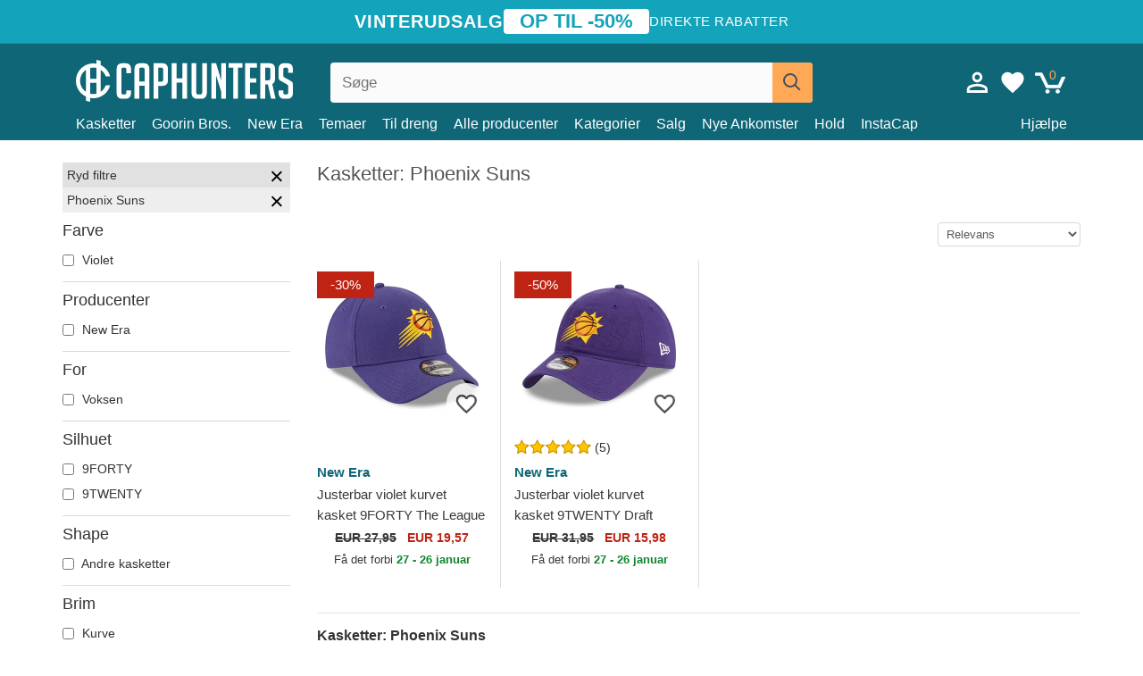

--- FILE ---
content_type: text/html; charset=utf-8
request_url: https://caphunters.dk/12-caps?team=phoenix-suns
body_size: 16539
content:
<!DOCTYPE HTML><html lang="da-dk"><head><meta charset="utf-8"><title>Kasketter: Phoenix Suns | Caphunters.dk</title> <script type="text/javascript">window.gdprAppliesGlobally=true;(function(){function n(e){if(!window.frames[e]){if(document.body&&document.body.firstChild){var t=document.body;var r=document.createElement("iframe");r.style.display="none";r.name=e;r.title=e;t.insertBefore(r,t.firstChild)}else{setTimeout(function(){n(e)},5)}}}function e(r,a,o,c,s){function e(e,t,r,n){if(typeof r!=="function"){return}if(!window[a]){window[a]=[]}var i=false;if(s){i=s(e,n,r)}if(!i){window[a].push({command:e,version:t,callback:r,parameter:n})}}e.stub=true;e.stubVersion=2;function t(n){if(!window[r]||window[r].stub!==true){return}if(!n.data){return}var i=typeof n.data==="string";var e;try{e=i?JSON.parse(n.data):n.data}catch(t){return}if(e[o]){var a=e[o];window[r](a.command,a.version,function(e,t){var r={};r[c]={returnValue:e,success:t,callId:a.callId};n.source.postMessage(i?JSON.stringify(r):r,"*")},a.parameter)}}if(typeof window[r]!=="function"){window[r]=e;if(window.addEventListener){window.addEventListener("message",t,false)}else{window.attachEvent("onmessage",t)}}}e("__tcfapi","__tcfapiBuffer","__tcfapiCall","__tcfapiReturn");n("__tcfapiLocator");(function(e,t){var r=document.createElement("link");r.rel="preconnect";r.as="script";var n=document.createElement("link");n.rel="dns-prefetch";n.as="script";var i=document.createElement("link");i.rel="preload";i.as="script";var a=document.createElement("script");a.id="spcloader";a.type="text/javascript";a["async"]=true;a.charset="utf-8";var o="https://sdk.privacy-center.org/"+e+"/loader.js?target_type=notice&target="+t;if(window.didomiConfig&&window.didomiConfig.user){var c=window.didomiConfig.user;var s=c.country;var d=c.region;if(s){o=o+"&country="+s;if(d){o=o+"&region="+d}}}r.href="https://sdk.privacy-center.org/";n.href="https://sdk.privacy-center.org/";i.href=o;a.src=o;var f=document.getElementsByTagName("script")[0];f.parentNode.insertBefore(r,f);f.parentNode.insertBefore(n,f);f.parentNode.insertBefore(i,f);f.parentNode.insertBefore(a,f)})("9f9d3a7a-e115-4846-b3cb-42dc6fb4ce08","QVBtGPFB")})();</script> <link rel="preconnect" href="https://static.caphunters.dk"><link rel="preconnect" href="https://www.google-analytics.com"><link rel="preconnect" href="https://www.google.com"><link rel="preconnect" href="https://www.google.es"><link rel="preconnect" href="https://googleads.g.doubleclick.net"><link rel="preconnect" href="https://www.googletagmanager.com"><link rel="preconnect" href="https://bat.bing.com"><link rel="preconnect" href="https://www.googleadservices.com"><link rel="preconnect" href="https://accounts.google.com"><link rel="dns-prefetch" href="https://accounts.google.com"><link rel="preload" href="https://static.caphunters.dk/img/sprite.svg?v=2" as="image" type="image/svg+xml"><link rel="canonical" href="https://caphunters.dk/12-caps?team=phoenix-suns"><link rel="stylesheet" href="https://static.caphunters.dk/cache/css/5dbefc828475f5754e56d138daa03ba3.css"><link rel="preload" as="image" href="https://static.caphunters.dk/49265-home_default/justerbar-violet-kurvet-kasket-9forty-the-league-fra-phoenix-suns-nba-fra-new-era.webp"><link rel="preload" as="image" href="https://static.caphunters.dk/36574-home_default/justerbar-violet-kurvet-kasket-9twenty-draft-edition-2023-fra-phoenix-suns-nba-fra-new-era.webp"><meta name="description" content="Hos Caphunters ved vi, at Phoenix Suns-fans altid ønsker at vise deres loyalitet frem, uanset hvor de går. Af denne grund tilbyder vi en bred vifte af holdkasketter, fra de klassiske til de mest moderne og originale. Alle vores kasketter er lavet med materialer af høj kvalitet og eksklusive designs, hvilket gør dem til et perfekt valg til enhver lejlighed.Derudover kan du i vores online butik finde kasketter i forskellige størrelser og stilarter, der passer til ethvert hoved og smag. Vi sørger for at holde vores lager opdateret med de seneste Phoenix Suns-holdkapper, så du kan være sikker på, at du altid finder det, du leder efter. Køb dine kasketter hos Caphunters og støt dit hold med stil!"><meta name="keywords" content="Caps, Phoenix Suns"><meta name="robots" content="index,follow"><meta name="viewport" content="user-scalable=yes, width=device-width, maximum-scale=5, initial-scale=1"><meta name="mobile-web-app-capable" content="yes"><meta name="theme-color" content="#0E6676"><meta name="apple-mobile-web-app-status-bar-style" content="black-translucent"><link rel="icon" type="image/png" href="https://static.caphunters.dk/img/favicon-196x196.png" sizes="196x196"><link rel="icon" type="image/png" href="https://static.caphunters.dk/img/favicon-96x96.png" sizes="96x96"><link rel="icon" type="image/png" href="https://static.caphunters.dk/img/favicon-32x32.png" sizes="32x32"><link rel="icon" type="image/png" href="https://static.caphunters.dk/img/favicon-16x16.png" sizes="16x16"><link rel="icon" type="image/png" href="https://static.caphunters.dk/img/favicon-128.png" sizes="128x128"><link rel="shortcut icon" type="image/x-icon" href="https://static.caphunters.dk/img/favicon.ico"><link rel="manifest" href="/manifest.json"> <script type="didomi/javascript" data-vendor="c:bing-ads" defer src="https://static.caphunters.dk/themes/caphunters/js/bing.js"></script> <noscript><img height="1" width="1" style="display:none" src="https://www.facebook.com/tr?id=1666427600331054&ev=PageView&noscript=1" /></noscript><meta property="og:description" content="Kasketbutik med det største onlinekatalog. Kasketter og hatte til de bedste priser." /><meta property="og:site_name" content="Caphunters" /><meta property="og:type" content="website" /><meta property="og:url" content="https://caphunters.dk/12-caps?team=phoenix-suns" /><meta property="og:title" content="Caphunters - Kasketter: Phoenix Suns | Caphunters.dk" /><meta property="og:image" content="https://caphunters.dk/img/logo_social.jpg" /><meta name="twitter:site" content="@caphunters"><meta name="twitter:creator" content="@caphunters"><meta name="twitter:description" content="Kasketbutik med det største onlinekatalog. Kasketter og hatte til de bedste priser."><meta name="twitter:card" content="summary"><meta name="twitter:title" content="Caphunters - Kasketter: Phoenix Suns | Caphunters.dk"><meta name="twitter:image" content="/img/logo_social.jpg"><link href="https://caphunters.com/en/" rel="alternate" hreflang="x-default"><link href="https://caphunters.com/es/12-gorras?equipo=phoenix-suns" rel="alternate" hreflang="es-us"><link href="https://caphunters.es/12-gorras?equipo=phoenix-suns" rel="alternate" hreflang="es-es"><link href="https://caphunters.com/en/12-caps?team=phoenix-suns" rel="alternate" hreflang="en-us"><link href="https://caphunters.co.uk/12-caps?team=phoenix-suns" rel="alternate" hreflang="en-gb"><link href="https://caphunters.ie/12-caps?team=phoenix-suns" rel="alternate" hreflang="en-ie"><link href="https://caphunters.ca/en/12-caps?team=phoenix-suns" rel="alternate" hreflang="en-ca"><link href="https://caphunters.bg/en/12-caps?team=phoenix-suns" rel="alternate" hreflang="en-bg"><link href="https://caphunters.hr/12-caps?team=phoenix-suns" rel="alternate" hreflang="en-hr"><link href="https://caphunters.si/12-caps?team=phoenix-suns" rel="alternate" hreflang="en-si"><link href="https://caphunters.ee/12-caps?team=phoenix-suns" rel="alternate" hreflang="en-ee"><link href="https://caphunters.fi/12-caps?team=phoenix-suns" rel="alternate" hreflang="en-fi"><link href="https://caphunters.hu/en/12-caps?team=phoenix-suns" rel="alternate" hreflang="en-hu"><link href="https://caphunters.lv/en/12-caps?team=phoenix-suns" rel="alternate" hreflang="en-lv"><link href="https://caphunters.lt/en/12-caps?team=phoenix-suns" rel="alternate" hreflang="en-lt"><link href="https://caphunters.mt/12-caps?team=phoenix-suns" rel="alternate" hreflang="en-mt"><link href="https://caphunters.cz/en/12-caps?team=phoenix-suns" rel="alternate" hreflang="en-cz"><link href="https://caphunters.sk/en/12-caps?team=phoenix-suns" rel="alternate" hreflang="en-sk"><link href="https://caphunters.ro/en/12-caps?team=phoenix-suns" rel="alternate" hreflang="en-ro"><link href="https://caphunters.fr/12-casquettes?equipe=phoenix-suns" rel="alternate" hreflang="fr-fr"><link href="https://caphunters.be/12-casquettes?equipe=phoenix-suns" rel="alternate" hreflang="fr-be"><link href="https://caphunters.ca/fr/12-casquettes?equipe=phoenix-suns" rel="alternate" hreflang="fr-ca"><link href="https://caphunters.at/fr/12-casquettes?equipe=phoenix-suns" rel="alternate" hreflang="fr-at"><link href="https://caphunters.ch/fr/12-casquettes?equipe=phoenix-suns" rel="alternate" hreflang="fr-ch"><link href="https://caphunters.bg/fr/12-casquettes?equipe=phoenix-suns" rel="alternate" hreflang="fr-bg"><link href="https://caphunters.lu/12-casquettes?equipe=phoenix-suns" rel="alternate" hreflang="fr-lu"><link href="https://caphunters.ro/fr/12-casquettes?equipe=phoenix-suns" rel="alternate" hreflang="fr-ro"><link href="https://caphunters.pt/12-bones?equipa=phoenix-suns" rel="alternate" hreflang="pt-pt"><link href="https://caphunters.de/12-caps?team=phoenix-suns" rel="alternate" hreflang="de-de"><link href="https://caphunters.at/de/12-caps?team=phoenix-suns" rel="alternate" hreflang="de-at"><link href="https://caphunters.ch/de/12-caps?team=phoenix-suns" rel="alternate" hreflang="de-ch"><link href="https://caphunters.bg/de/12-caps?team=phoenix-suns" rel="alternate" hreflang="de-bg"><link href="https://caphunters.hu/de/12-caps?team=phoenix-suns" rel="alternate" hreflang="de-hu"><link href="https://caphunters.lv/de/12-caps?team=phoenix-suns" rel="alternate" hreflang="de-lv"><link href="https://caphunters.cz/de/12-caps?team=phoenix-suns" rel="alternate" hreflang="de-cz"><link href="https://caphunters.sk/de/12-caps?team=phoenix-suns" rel="alternate" hreflang="de-sk"><link href="https://caphunters.it/12-cappellini?squadra=phoenix-suns" rel="alternate" hreflang="it-it"><link href="https://caphunters.ch/it/12-cappellini?squadra=phoenix-suns" rel="alternate" hreflang="it-ch"><link href="https://caphunters.pl/12-czapki?druzyna=phoenix-suns" rel="alternate" hreflang="pl-pl"><link href="https://caphunters.lt/pl/12-czapki?druzyna=phoenix-suns" rel="alternate" hreflang="pl-lt"><link href="https://caphunters.se/12-caps?team=phoenix-suns" rel="alternate" hreflang="sv-se"><link href="https://caphunters.cy/12-caps?team=phoenix-suns" rel="alternate" hreflang="el-cy"><link href="https://caphunters.gr/12-caps?team=phoenix-suns" rel="alternate" hreflang="el-gr"> <script src="https://accounts.google.com/gsi/client" async defer></script> </head><body id="category" class="ab_0 category category-12 category-caps lang_da"><div id="overlay" style="display:none"></div><div id="header_coupon"><div class="promo-container"><div class="promo-title"> VINTERUDSALG</div><div class="promo-badge"> OP TIL -50%</div><div class="promo-info hidden-sm-down"> Direkte rabatter</div></div></div> <header><div class="container"><div class="row"><div class="mobile-menu col-xl-4 col-md-7 col-xs-7"><div style="width:46px;float:left" class="hidden-lg-up"><div class="cat-title"> <span class="icon-mobilemenu"> <span class="line"></span> <span class="line"></span> <span class="line"></span> </span></div></div> <a href="/" title="Caphunters" name="Caphunters" class="header_logo"> <span class="icon-logo"></span> </a></div><div class="col-xl-2 col-md-3 col-xs-5 push-xl-6 push-md-2 header-icons"> <a class="shopping-cart-block shopping-cart" href="/express-order" rel="nofollow"><div> <span class="ajax_cart_quantity">0</span> <span class="icon icon-cart"></span></div> </a><a class="wishlist-header" href="/index.php?controller=customerwishlist" title="Min &oslash;nskeliste"><div class="icon icon-heart-white"> <span class="wishlist-count" style="display: none"></span></div> </a> <a id="userinfo-block-top" class="header_user_info hidden-lg-down" href="/login" rel="nofollow"><div class="login icon icon-account-empty"></div></a><div id="popup-languages-currencies" style="visibility: hidden; width: 40px; height: 35px;"></div></div><div class="col-xl-6 col-xs-12 pull-xl-3"><form id="searchbox" method="get" action="/search" > <label for="search_query_top">Buscar</label> <input class="search_query form-control" type="text" id="search_query_top" name="search_query" placeholder="Søge" value="" /> <button type="submit" class="btn btn-default button-search ch-orange" title="Search"> <span class="icon-search"></span> </button></form></div><div class="block_top_menu col-xs-12"><div class="menu-header hidden-lg-up"> <a href="/my-account" rel="nofollow" class="menu-header-greeting"> Hej. </a> <span class="sidebar-toggle-close"></span></div><a href="/12-caps">Kasketter</a> <a href="/124_goorin-bros">Goorin Bros.</a> <a href="/100_new-era">New Era</a> <a href="/our-themes">Temaer</a> <a href="/12-caps?for=dreng">Til dreng</a><div> <a href="/brands">Alle producenter <span class="icon-submenu hidden-lg-down" style="font-size:12px;">&#9660;</span></a><div class="submenu" style="display:none;"> <a href="/10_47-brand">47 Brand</span></a> <a href="/177_american-needle">American Needle</span></a> <a href="/188_and1">AND1</span></a> <a href="/121_caphunters">Caphunters</span></a> <a href="/135_capslab">Capslab</span></a> <a href="/178_coastal">Coastal</span></a> <a href="/136_dc-shoes">DC Shoes</span></a> <a href="/168_difuzed">Difuzed</span></a> <a href="/128_djinns">Djinns</span></a> <a href="/185_ed-hardy">Ed Hardy</span></a> <a href="/179_flexfit">Flexfit</span></a> <a href="/186_gant">Gant</span></a> <a href="/124_goorin-bros">Goorin Bros.</span></a> <a href="/184_kangol">Kangol</span></a> <a href="/175_kimoa">Kimoa</span></a> <a href="/100_new-era">New Era</span></a> <a href="/189_nike">Nike</span></a> <a href="/182_oblack">Oblack</span></a> <a href="/181_pica-pica">Pica Pica</span></a> <a href="/176_polo-ralph-lauren">Polo Ralph Lauren</span></a> <a href="/171_puma">Puma</span></a> <a href="/187_superdry">Superdry</span></a> <a href="/174_the-no1-face">The No.1 Face</span></a> <a href="/131_von-dutch">Von Dutch</span></a> <a href="/172_wheels-and-waves">Wheels And Waves</span></a></div></div><div> <a href="/categories">Kategorier <span class="icon-submenu hidden-lg-down" style="font-size:12px;">&#9660;</span></a><div class="submenu" style="display:none;"> <a href="/122-swim-trunks">Badedragter</a> <a href="/39-flat-caps">Baretter</a> <a href="/14-beanies">Huer</a> <a href="/12-caps">Kasketter</a> <a href="/13-buckets-hats">Spande</a> <a href="/26-sweatshirts">Sweatshirts</a> <a href="/24-t-shirts">T-shirts</a> <a href="/123-accessories">Tilbehør</a></div></div><a href="/sales">Salg</a> <a href="/new-arrivals">Nye Ankomster</a> <a href="/teams">Hold </a> <a href="/instacap">InstaCap</a><a class="help-menu-header-link" href="/contact">Hjælpe</a><a class="hidden-lg-up" style="color: #BF6713;" href="/my-account"> Min konto </a></div></div></div> </header><div id="columns" class="container"><div id="left_column" class="hidden-lg-down column col-xs-12 col-xl-3"><div id="amazzing_filter" class="af block displayLeftColumn"><h2 class="hidden-lg-up" style="display: inline-block;">Filtrer efter</h2> <span class="hidden-lg-up sidebar_filters-toggle sidebar-toggle-close"></span><div class="block_content"><div class="selectedFilters"><div class="clearAll"> Ryd filtre <a href="#" class="icon-times all" title="Ryd alle"></a></div><div class="cf" data-id="f-150" data-url="team:phoenix-suns"> Phoenix Suns <a href="#" class="icon-times close"></a></div></div><form id="af_form"><div class="af_filter" data-url="farve"><h5>Farve</h5> <label for="a-38"> <input type="checkbox" autocomplete="off" id="a-38" data-url="violet"> Violet </label></div><div class="af_filter" data-url="producenter"><h5>Producenter</h5> <label for="m-100"> <input type="checkbox" autocomplete="off" id="m-100" data-url="new-era"> New Era </label></div><div class="af_filter" data-url="for"><h5>For</h5> <label for="f-93"> <input type="checkbox" autocomplete="off" id="f-93" data-url="voksen"> Voksen </label></div><div class="af_filter" data-url="silhuet"><h5>Silhuet</h5> <label for="f-1015"> <input type="checkbox" autocomplete="off" id="f-1015" data-url="9forty"> 9FORTY </label> <label for="f-1018"> <input type="checkbox" autocomplete="off" id="f-1018" data-url="9twenty"> 9TWENTY </label></div><div class="af_filter" data-url="shape"><h5>Shape</h5> <label for="f-727"> <input type="checkbox" autocomplete="off" id="f-727" data-url="andre-kasketter"> Andre kasketter </label></div><div class="af_filter" data-url="brim"><h5>Brim</h5> <label for="f-725"> <input type="checkbox" autocomplete="off" id="f-725" data-url="kurve"> Kurve </label></div><div class="af_filter" data-url="team"><h5>Team</h5> <label for="f-969"> <input type="checkbox" autocomplete="off" id="f-969" data-url="1k-fc"> 1K FC </label> <label for="f-865"> <input type="checkbox" autocomplete="off" id="f-865" data-url="ac-milan"> AC Milan </label> <label for="f-939"> <input type="checkbox" autocomplete="off" id="f-939" data-url="alpine-f1-team"> Alpine F1 Team </label> <label for="f-1081"> <input type="checkbox" autocomplete="off" id="f-1081" data-url="anaheim-aces"> Anaheim Aces </label> <label for="f-56"> <input type="checkbox" autocomplete="off" id="f-56" data-url="anaheim-ducks"> Anaheim Ducks </label> <label for="f-971"> <input type="checkbox" autocomplete="off" id="f-971" data-url="aniquiladores-fc"> Aniquiladores FC </label> <label for="f-106"> <input type="checkbox" autocomplete="off" id="f-106" data-url="arizona-cardinals"> Arizona Cardinals </label> <label for="f-966"> <input type="checkbox" autocomplete="off" id="f-966" data-url="associazione-sportiva-roma"> Associazione Sportiva Roma </label> <label for="f-808"> <input type="checkbox" autocomplete="off" id="f-808" data-url="aston-martin"> Aston Martin </label> <label for="f-60"> <input type="checkbox" autocomplete="off" id="f-60" data-url="atlanta-braves"> Atlanta Braves </label> <label for="f-107"> <input type="checkbox" autocomplete="off" id="f-107" data-url="atlanta-falcons"> Atlanta Falcons </label> <label for="f-135"> <input type="checkbox" autocomplete="off" id="f-135" data-url="atlanta-hawks"> Atlanta Hawks </label> <label for="f-67"> <input type="checkbox" autocomplete="off" id="f-67" data-url="boston-bruins"> Boston Bruins </label> <label for="f-75"> <input type="checkbox" autocomplete="off" id="f-75" data-url="boston-celtics"> Boston Celtics </label> <label for="f-34"> <input type="checkbox" autocomplete="off" id="f-34" data-url="boston-red-sox"> Boston Red Sox </label> <label for="f-1088"> <input type="checkbox" autocomplete="off" id="f-1088" data-url="boston-shamrocks"> Boston Shamrocks </label> <label for="f-182"> <input type="checkbox" autocomplete="off" id="f-182" data-url="brooklyn-dodgers"> Brooklyn Dodgers </label> <label for="f-76"> <input type="checkbox" autocomplete="off" id="f-76" data-url="brooklyn-nets"> Brooklyn Nets </label> <label for="f-109"> <input type="checkbox" autocomplete="off" id="f-109" data-url="buffalo-bills"> Buffalo Bills </label> <label for="f-81"> <input type="checkbox" autocomplete="off" id="f-81" data-url="carolina-panthers"> Carolina Panthers </label> <label for="f-136"> <input type="checkbox" autocomplete="off" id="f-136" data-url="charlotte-hornets"> Charlotte Hornets </label> <label for="f-240"> <input type="checkbox" autocomplete="off" id="f-240" data-url="chelsea-football-club"> Chelsea Football Club </label> <label for="f-1089"> <input type="checkbox" autocomplete="off" id="f-1089" data-url="chicago-american-giants"> Chicago American Giants </label> <label for="f-110"> <input type="checkbox" autocomplete="off" id="f-110" data-url="chicago-bears"> Chicago Bears </label> <label for="f-55"> <input type="checkbox" autocomplete="off" id="f-55" data-url="chicago-blackhawks"> Chicago Blackhawks </label> <label for="f-77"> <input type="checkbox" autocomplete="off" id="f-77" data-url="chicago-bulls"> Chicago Bulls </label> <label for="f-62"> <input type="checkbox" autocomplete="off" id="f-62" data-url="chicago-cubs"> Chicago Cubs </label> <label for="f-48"> <input type="checkbox" autocomplete="off" id="f-48" data-url="chicago-white-sox"> Chicago White Sox </label> <label for="f-111"> <input type="checkbox" autocomplete="off" id="f-111" data-url="cincinnati-bengals"> Cincinnati Bengals </label> <label for="f-63"> <input type="checkbox" autocomplete="off" id="f-63" data-url="cincinnati-reds"> Cincinnati Reds </label> <label for="f-989"> <input type="checkbox" autocomplete="off" id="f-989" data-url="clearwater-threshers"> Clearwater Threshers </label> <label for="f-112"> <input type="checkbox" autocomplete="off" id="f-112" data-url="cleveland-browns"> Cleveland Browns </label> <label for="f-164"> <input type="checkbox" autocomplete="off" id="f-164" data-url="cleveland-cavaliers"> Cleveland Cavaliers </label> <label for="f-1085"> <input type="checkbox" autocomplete="off" id="f-1085" data-url="cleveland-cubs"> Cleveland Cubs </label> <label for="f-82"> <input type="checkbox" autocomplete="off" id="f-82" data-url="dallas-cowboys"> Dallas Cowboys </label> <label for="f-137"> <input type="checkbox" autocomplete="off" id="f-137" data-url="dallas-mavericks"> Dallas Mavericks </label> <label for="f-113"> <input type="checkbox" autocomplete="off" id="f-113" data-url="denver-broncos"> Denver Broncos </label> <label for="f-138"> <input type="checkbox" autocomplete="off" id="f-138" data-url="denver-nuggets"> Denver Nuggets </label> <label for="f-139"> <input type="checkbox" autocomplete="off" id="f-139" data-url="detroit-pistons"> Detroit Pistons </label> <label for="f-30"> <input type="checkbox" autocomplete="off" id="f-30" data-url="detroit-red-wings"> Detroit Red Wings </label> <label for="f-33"> <input type="checkbox" autocomplete="off" id="f-33" data-url="detroit-tigers"> Detroit Tigers </label> <label for="f-184"> <input type="checkbox" autocomplete="off" id="f-184" data-url="ducati-motor"> Ducati Motor </label> <label for="f-972"> <input type="checkbox" autocomplete="off" id="f-972" data-url="el-barrio"> El Barrio </label> <label for="f-1096"> <input type="checkbox" autocomplete="off" id="f-1096" data-url="fc-barcelona"> FC Barcelona </label> <label for="f-36"> <input type="checkbox" autocomplete="off" id="f-36" data-url="florida-panthers"> Florida Panthers </label> <label for="f-172"> <input type="checkbox" autocomplete="off" id="f-172" data-url="golden-state-warriors"> Golden State Warriors </label> <label for="f-83"> <input type="checkbox" autocomplete="off" id="f-83" data-url="green-bay-packers"> Green Bay Packers </label> <label for="f-938"> <input type="checkbox" autocomplete="off" id="f-938" data-url="haas-f1-team"> Haas F1 Team </label> <label for="f-1082"> <input type="checkbox" autocomplete="off" id="f-1082" data-url="hanshin-tigers"> Hanshin Tigers </label> <label for="f-32"> <input type="checkbox" autocomplete="off" id="f-32" data-url="houston-astros"> Houston Astros </label> <label for="f-140"> <input type="checkbox" autocomplete="off" id="f-140" data-url="houston-rockets"> Houston Rockets </label> <label for="f-114"> <input type="checkbox" autocomplete="off" id="f-114" data-url="houston-texans"> Houston Texans </label> <label for="f-115"> <input type="checkbox" autocomplete="off" id="f-115" data-url="indianapolis-colts"> Indianapolis Colts </label> <label for="f-116"> <input type="checkbox" autocomplete="off" id="f-116" data-url="jacksonville-jaguars"> Jacksonville Jaguars </label> <label for="f-973"> <input type="checkbox" autocomplete="off" id="f-973" data-url="jijantes-fc"> Jijantes FC </label> <label for="f-117"> <input type="checkbox" autocomplete="off" id="f-117" data-url="kansas-city-chiefs"> Kansas City Chiefs </label> <label for="f-167"> <input type="checkbox" autocomplete="off" id="f-167" data-url="kansas-city-royals"> Kansas City Royals </label> <label for="f-974"> <input type="checkbox" autocomplete="off" id="f-974" data-url="kunisports"> Kunisports </label> <label for="f-235"> <input type="checkbox" autocomplete="off" id="f-235" data-url="las-vegas-raiders"> Las Vegas Raiders </label> <label for="f-58"> <input type="checkbox" autocomplete="off" id="f-58" data-url="los-angeles-angels"> Los Angeles Angels </label> <label for="f-175"> <input type="checkbox" autocomplete="off" id="f-175" data-url="los-angeles-chargers"> Los Angeles Chargers </label> <label for="f-142"> <input type="checkbox" autocomplete="off" id="f-142" data-url="los-angeles-clippers"> Los Angeles Clippers </label> <label for="f-26"> <input type="checkbox" autocomplete="off" id="f-26" data-url="los-angeles-dodgers"> Los Angeles Dodgers </label> <label for="f-40"> <input type="checkbox" autocomplete="off" id="f-40" data-url="los-angeles-kings"> Los Angeles Kings </label> <label for="f-78"> <input type="checkbox" autocomplete="off" id="f-78" data-url="los-angeles-lakers"> Los Angeles Lakers </label> <label for="f-124"> <input type="checkbox" autocomplete="off" id="f-124" data-url="los-angeles-rams"> Los Angeles Rams </label> <label for="f-975"> <input type="checkbox" autocomplete="off" id="f-975" data-url="los-troncos-fc"> Los Troncos FC </label> <label for="f-91"> <input type="checkbox" autocomplete="off" id="f-91" data-url="manchester-united-football-club"> Manchester United Football Club </label> <label for="f-185"> <input type="checkbox" autocomplete="off" id="f-185" data-url="mclaren-racing"> McLaren Racing </label> <label for="f-143"> <input type="checkbox" autocomplete="off" id="f-143" data-url="memphis-grizzlies"> Memphis Grizzlies </label> <label for="f-118"> <input type="checkbox" autocomplete="off" id="f-118" data-url="miami-dolphins"> Miami Dolphins </label> <label for="f-79"> <input type="checkbox" autocomplete="off" id="f-79" data-url="miami-heat"> Miami Heat </label> <label for="f-74"> <input type="checkbox" autocomplete="off" id="f-74" data-url="miami-marlins"> Miami Marlins </label> <label for="f-134"> <input type="checkbox" autocomplete="off" id="f-134" data-url="milwaukee-brewers"> Milwaukee Brewers </label> <label for="f-144"> <input type="checkbox" autocomplete="off" id="f-144" data-url="milwaukee-bucks"> Milwaukee Bucks </label> <label for="f-145"> <input type="checkbox" autocomplete="off" id="f-145" data-url="minnesota-timberwolves"> Minnesota Timberwolves </label> <label for="f-46"> <input type="checkbox" autocomplete="off" id="f-46" data-url="minnesota-wild"> Minnesota Wild </label> <label for="f-68"> <input type="checkbox" autocomplete="off" id="f-68" data-url="nashville-predators"> Nashville Predators </label> <label for="f-84"> <input type="checkbox" autocomplete="off" id="f-84" data-url="new-england-patriots"> New England Patriots </label> <label for="f-146"> <input type="checkbox" autocomplete="off" id="f-146" data-url="new-orleans-pelicans"> New Orleans Pelicans </label> <label for="f-1083"> <input type="checkbox" autocomplete="off" id="f-1083" data-url="new-york-black-yankees"> New York Black Yankees </label> <label for="f-1084"> <input type="checkbox" autocomplete="off" id="f-1084" data-url="new-york-cubans"> New York Cubans </label> <label for="f-86"> <input type="checkbox" autocomplete="off" id="f-86" data-url="new-york-giants"> New York Giants </label> <label for="f-120"> <input type="checkbox" autocomplete="off" id="f-120" data-url="new-york-jets"> New York Jets </label> <label for="f-80"> <input type="checkbox" autocomplete="off" id="f-80" data-url="new-york-knicks"> New York Knicks </label> <label for="f-27"> <input type="checkbox" autocomplete="off" id="f-27" data-url="new-york-mets"> New York Mets </label> <label for="f-25"> <input type="checkbox" autocomplete="off" id="f-25" data-url="new-york-yankees"> New York Yankees </label> <label for="f-995"> <input type="checkbox" autocomplete="off" id="f-995" data-url="new-york-yankees-atlanta-braves"> New York Yankees &amp; Atlanta Braves </label> <label for="f-983"> <input type="checkbox" autocomplete="off" id="f-983" data-url="newcastle-united-football-club"> Newcastle United Football Club </label> <label for="f-49"> <input type="checkbox" autocomplete="off" id="f-49" data-url="oakland-athletics"> Oakland Athletics </label> <label for="f-147"> <input type="checkbox" autocomplete="off" id="f-147" data-url="oklahoma-city-thunder"> Oklahoma City Thunder </label> <label for="f-148"> <input type="checkbox" autocomplete="off" id="f-148" data-url="orlando-magic"> Orlando Magic </label> <label for="f-149"> <input type="checkbox" autocomplete="off" id="f-149" data-url="philadelphia-76ers"> Philadelphia 76ers </label> <label for="f-121"> <input type="checkbox" autocomplete="off" id="f-121" data-url="philadelphia-eagles"> Philadelphia Eagles </label> <label for="f-52"> <input type="checkbox" autocomplete="off" id="f-52" data-url="philadelphia-phillies"> Philadelphia Phillies </label> <label for="f-150"> <input type="checkbox" autocomplete="off" id="f-150" data-url="phoenix-suns" checked> Phoenix Suns </label> <label for="f-977"> <input type="checkbox" autocomplete="off" id="f-977" data-url="pio-fc"> PIO FC </label> <label for="f-100"> <input type="checkbox" autocomplete="off" id="f-100" data-url="pittsburgh-penguins"> Pittsburgh Penguins </label> <label for="f-31"> <input type="checkbox" autocomplete="off" id="f-31" data-url="pittsburgh-pirates"> Pittsburgh Pirates </label> <label for="f-122"> <input type="checkbox" autocomplete="off" id="f-122" data-url="pittsburgh-steelers"> Pittsburgh Steelers </label> <label for="f-978"> <input type="checkbox" autocomplete="off" id="f-978" data-url="porcinos-fc"> Porcinos FC </label> <label for="f-151"> <input type="checkbox" autocomplete="off" id="f-151" data-url="portland-trail-blazers"> Portland Trail Blazers </label> <label for="f-1014"> <input type="checkbox" autocomplete="off" id="f-1014" data-url="racing-bulls-f1-team"> Racing Bulls F1 Team </label> <label for="f-979"> <input type="checkbox" autocomplete="off" id="f-979" data-url="rayo-de-barcelona"> Rayo de Barcelona </label> <label for="f-759"> <input type="checkbox" autocomplete="off" id="f-759" data-url="red-bull-racing"> Red Bull Racing </label> <label for="f-152"> <input type="checkbox" autocomplete="off" id="f-152" data-url="sacramento-kings"> Sacramento Kings </label> <label for="f-980"> <input type="checkbox" autocomplete="off" id="f-980" data-url="saiyans-fc"> Saiyans FC </label> <label for="f-173"> <input type="checkbox" autocomplete="off" id="f-173" data-url="san-antonio-spurs"> San Antonio Spurs </label> <label for="f-218"> <input type="checkbox" autocomplete="off" id="f-218" data-url="san-diego-padres"> San Diego Padres </label> <label for="f-88"> <input type="checkbox" autocomplete="off" id="f-88" data-url="san-francisco-49ers"> San Francisco 49ers </label> <label for="f-54"> <input type="checkbox" autocomplete="off" id="f-54" data-url="san-francisco-giants"> San Francisco Giants </label> <label for="f-66"> <input type="checkbox" autocomplete="off" id="f-66" data-url="san-jose-sharks"> San Jose Sharks </label> <label for="f-169"> <input type="checkbox" autocomplete="off" id="f-169" data-url="seattle-mariners"> Seattle Mariners </label> <label for="f-89"> <input type="checkbox" autocomplete="off" id="f-89" data-url="seattle-seahawks"> Seattle Seahawks </label> <label for="f-170"> <input type="checkbox" autocomplete="off" id="f-170" data-url="st-louis-cardinals"> St. Louis Cardinals </label> <label for="f-125"> <input type="checkbox" autocomplete="off" id="f-125" data-url="tampa-bay-buccaneers"> Tampa Bay Buccaneers </label> <label for="f-177"> <input type="checkbox" autocomplete="off" id="f-177" data-url="tampa-bay-lightning"> Tampa Bay Lightning </label> <label for="f-126"> <input type="checkbox" autocomplete="off" id="f-126" data-url="tennessee-titans"> Tennessee Titans </label> <label for="f-171"> <input type="checkbox" autocomplete="off" id="f-171" data-url="texas-rangers"> Texas Rangers </label> <label for="f-70"> <input type="checkbox" autocomplete="off" id="f-70" data-url="toronto-blue-jays"> Toronto Blue Jays </label> <label for="f-51"> <input type="checkbox" autocomplete="off" id="f-51" data-url="toronto-maple-leafs"> Toronto Maple Leafs </label> <label for="f-183"> <input type="checkbox" autocomplete="off" id="f-183" data-url="toronto-raptors"> Toronto Raptors </label> <label for="f-239"> <input type="checkbox" autocomplete="off" id="f-239" data-url="tottenham-hotspur-football-club"> Tottenham Hotspur Football Club </label> <label for="f-976"> <input type="checkbox" autocomplete="off" id="f-976" data-url="ultimate-mostoles"> Ultimate Móstoles </label> <label for="f-153"> <input type="checkbox" autocomplete="off" id="f-153" data-url="utah-jazz"> Utah Jazz </label> <label for="f-894"> <input type="checkbox" autocomplete="off" id="f-894" data-url="valentino-rossi-vr46"> Valentino Rossi VR46 </label> <label for="f-1095"> <input type="checkbox" autocomplete="off" id="f-1095" data-url="vancouver-grizzlies"> Vancouver Grizzlies </label> <label for="f-133"> <input type="checkbox" autocomplete="off" id="f-133" data-url="vegas-golden-knights"> Vegas Golden Knights </label> <label for="f-981"> <input type="checkbox" autocomplete="off" id="f-981" data-url="xbuyer-team"> xBuyer Team </label></div><div class="af_filter" data-url="closure"><h5>Closure</h5> <label for="f-98"> <input type="checkbox" autocomplete="off" id="f-98" data-url="justerbar-rem"> Justerbar rem </label></div><div class="af_filter" data-url="league"><h5>League</h5> <label for="f-209"> <input type="checkbox" autocomplete="off" id="f-209" data-url="nba"> NBA </label></div></form></div></div></div><div id="center_column" class="center_column col-xs-12 col-xl-9"><div class="row"><div class="col-xs-12 col-lg-6"><h1 class="page-heading"><span class="cat-name">Kasketter: Phoenix Suns</span></h1></div><div style="margin-bottom:15px;" class="col-xs-12"></div><div class="col-xs-6 col-xl-12"> <select name="order-by" class="select-sort form-control" aria-label="order-by" data-default-orderby="date_upd"><option value="date_upd" selected="selected">Relevans</option><option value="novelty_score:desc">Nyhed</option><option value="price:asc">Pris: Laveste f&oslash;rst</option><option value="price:desc">Pris: H&oslash;jeste f&oslash;rst</option> </select></div><div class="col-xs-6 col-xl-3"><div id="mobile_left_column" class="hidden-lg-up"><select aria-label="Filter" name="filter-by" class="select-sort form-control sidebar_filters-toggle hidden-lg-up"><option value="1" selected="selected">Filter</option> </select></div></div></div><ul id="product_list" class="product-table-borders product_list grid row" data-field-list-type="list"><li data-position=1 data-idproduct=12872 data-googleadsid=12872 class="col-xs-6 col-md-6 col-lg-4 col-xl-3"> <a class="product_img_link" href="/12872-justerbar-violet-kurvet-kasket-9forty-the-league-fra-phoenix-suns-nba-fra-new-era.html"> <img src="https://static.caphunters.dk/49265-home_default/justerbar-violet-kurvet-kasket-9forty-the-league-fra-phoenix-suns-nba-fra-new-era.webp" alt="Justerbar violet kurvet kasket 9FORTY The League fra Phoenix Suns NBA fra New Era" height=200 width=200 fetchpriority="high" /> <span class="sale-box">-30%</span> </a> <a href="/index.php?controller=my-wishlist&action=add&id_product=12872" class="list-page add-to-wishlist" data-id-product="12872"><i class="icon icon-heart-empty"></i></a><div class="icon-list-stars" style="background:none;"></div> <a class="product-manufacturer-list hidden-sm-down" href="/100_new-era"> New Era </a> <span class="product-manufacturer-list hidden-md-up"> New Era </span> <a class="product-name" href="/12872-justerbar-violet-kurvet-kasket-9forty-the-league-fra-phoenix-suns-nba-fra-new-era.html"> <span class="name">Justerbar violet kurvet kasket 9FORTY The League fra Phoenix Suns NBA fra New Era</span><div class="content_price"> <span class="lt old-price product-price">EUR 27,95</span> EUR 19,57</div><div class="availability_list_block c"> Få det forbi <span class="b"> 27 - 26 januar </span></div> </a></li><li data-position=2 data-idproduct=10695 data-googleadsid=10695 class="col-xs-6 col-md-6 col-lg-4 col-xl-3"> <a class="product_img_link" href="/10695-justerbar-violet-kurvet-kasket-9twenty-draft-edition-2023-fra-phoenix-suns-nba-fra-new-era.html"> <img src="https://static.caphunters.dk/36574-home_default/justerbar-violet-kurvet-kasket-9twenty-draft-edition-2023-fra-phoenix-suns-nba-fra-new-era.webp" alt="Justerbar violet kurvet kasket 9TWENTY Draft Edition 2023 fra Phoenix Suns NBA fra New Era" height=200 width=200 fetchpriority="high" /> <span class="sale-box">-50%</span> </a> <a href="/index.php?controller=my-wishlist&action=add&id_product=10695" class="list-page add-to-wishlist" data-id-product="10695"><i class="icon icon-heart-empty"></i></a> <span class="icon-list-stars icon-stars-5-0"></span> (5) <a class="product-manufacturer-list hidden-sm-down" href="/100_new-era"> New Era </a> <span class="product-manufacturer-list hidden-md-up"> New Era </span> <a class="product-name" href="/10695-justerbar-violet-kurvet-kasket-9twenty-draft-edition-2023-fra-phoenix-suns-nba-fra-new-era.html"> <span class="name">Justerbar violet kurvet kasket 9TWENTY Draft Edition 2023 fra Phoenix Suns NBA fra New Era</span><div class="content_price"> <span class="lt old-price product-price">EUR 31,95</span> EUR 15,98</div><div class="availability_list_block c"> Få det forbi <span class="b"> 27 - 26 januar </span></div> </a></li></ul><div class="bottom-pagination-content"></div><div class="chparagraph"><hr><h2 style="font-size: 16px;font-weight: bold;" id="category_description">Kasketter: Phoenix Suns</h2> Hos Caphunters ved vi, at Phoenix Suns-fans altid ønsker at vise deres loyalitet frem, uanset hvor de går. Af denne grund tilbyder vi en bred vifte af holdkasketter, fra de klassiske til de mest moderne og originale. Alle vores kasketter er lavet med materialer af høj kvalitet og eksklusive designs, hvilket gør dem til et perfekt valg til enhver lejlighed.<br /> <br /> Derudover kan du i vores online butik finde kasketter i forskellige størrelser og stilarter, der passer til ethvert hoved og smag. Vi sørger for at holde vores lager opdateret med de seneste Phoenix Suns-holdkapper, så du kan være sikker på, at du altid finder det, du leder efter. Køb dine kasketter hos Caphunters og støt dit hold med stil!</div></div><div style="clear:both"></div></div><footer id="footer" class="footer-container"><div class="ch-blue"><div class="container row center-div"><div class="footer-block col-xs-12 col-md-4 c"></div><div class="footer-block col-xs-6 col-sm-6 col-md-4" style="text-align: center;"> <span class="footer-text" style="margin-bottom:10px;">I samarbejde med</span><br><div class="icon icon-eden"></div><br> <span class="footer-text">Eden genskovningsprojekter</span></div><div class="footer-block col-xs-6 col-sm-6 col-md-4" style="text-align: center;"> <span class="footer-text">Du kan betale med:</span><br> Ethvert betalingskort<br> PayPal<br> Przelewy24<br></div></div></div><div class="ch-dark-blue"><div class="container row center-div"><div class="col-xs-6 col-md-4 c"> <a href="/contact">Hj&aelig;lp</a><br> <a href="/my-account">Min konto</a><br> <a style="white-space: nowrap;" href="/stylefortrees">#StyleForTrees&nbsp;&nbsp;<span class="icon icon-tree"></span></a><br> <a href="javascript:Didomi.preferences.show()">Samtykkepr&aelig;ferencer</a><br> <a href="/terms-and-conditions">Vilk&aring;r og betingelser for brug</a><br></div><div class="c footer-block col-xs-6 col-md-4 push-md-4"> Find os p&aring;:<br> <a href="https://www.tiktok.com/@caphunters" target="_blank" rel="noopener noreferrer"> TikTok </a><br> <a href="https://www.facebook.com/caphunters" target="_blank" rel="noopener noreferrer"> Facebook </a><br> <a href="https://www.instagram.com/caphuntersshop/" target="_blank" rel="noopener noreferrer"> Instagram </a><br></div><div class="stars-footer-block c footer-block col-xs-12 col-md-4 pull-md-4"> <a class="no-underline" href="/reviews" style="line-height:normal;"> <span style="font-size: 17px;" class="b"> <span class="icon-front-stars-5-0"></span> 4.9 </span> <br> <span class="underline">48749 kundeanmeldelser</span> </a></div></div></div><div class="ch-darker-blue"><div class="container row center-div"><div id="chfootershops" class="col-xs-12 col-sm-12 col-md-12" ><span>Caphunters</span><div><a href="https://caphunters.at">Austria</a><a href="https://caphunters.be">Belgique</a><a href="https://caphunters.bg">Bulgaria</a><a href="https://caphunters.ca">Canada</a><a href="https://caphunters.hr">Croatia</a><a href="https://caphunters.cy">Cyprus</a><a href="https://caphunters.cz">Czech Republic</a><a href="https://caphunters.dk">Denmark</a><a href="https://caphunters.de">Deutschland</a><a href="https://caphunters.es">España</a><a href="https://caphunters.ee">Estonia</a><a href="https://caphunters.fi">Finland</a><a href="https://caphunters.fr">France</a><a href="https://caphunters.com">Global</a><a href="https://caphunters.gr">Greece</a><a href="https://caphunters.hu">Hungary</a><a href="https://caphunters.ie">Ireland</a><a href="https://caphunters.it">Italia</a><a href="https://caphunters.lv">Latvia</a><a href="https://caphunters.lt">Lithuania</a><a href="https://caphunters.lu">Luxembourg</a><a href="https://caphunters.mt">Malta</a><a href="https://caphunters.pl">Poland</a><a href="https://caphunters.pt">Portugal</a><a href="https://caphunters.ro">Romania</a><a href="https://caphunters.sk">Slovakia</a><a href="https://caphunters.si">Slovenia</a><a href="https://caphunters.se">Sweden</a><a href="https://caphunters.ch">Switzerland</a><a href="https://caphunters.co.uk">United Kingdom</a><a href="https://caphunters.com/">Other countries</a></div></div></div> </footer> <script type="application/ld+json">{"@context":"http://schema.org","@graph":[{"@type":"BreadcrumbList","itemListElement":[{"@type":"ListItem","position":1,"item":{"@id":"/12-caps","name":"Kasketter"}}]},{"@type":"Product","name":"Justerbar violet kurvet kasket 9FORTY The League fra Phoenix Suns NBA fra New Era","image":"https://static.caphunters.dk/49265-large_default/justerbar-violet-kurvet-kasket-9forty-the-league-fra-phoenix-suns-nba-fra-new-era.webp","description":"Gorra curva violeta ajustable 9FORTY The League de Phoenix Suns NBA de New Era, Mærke: New Era, Shape: Andre Kasketter, Team: Phoenix Suns, For: Voksen, Closure: Justerbar rem","sku":"12872","brand":{"@type":"Brand","name":"New Era"},"offers":{"@type":"Offer","url":"/caps/12872-justerbar-violet-kurvet-kasket-9forty-the-league-fra-phoenix-suns-nba-fra-new-era.html","priceValidUntil":"2080-01-01T00:00:00+02:00","priceCurrency":"EUR","price":"27.95","itemCondition":"http://schema.org/NewCondition","availability":"http://schema.org/InStock"},"gtin13":""},{"@type":"Product","name":"Justerbar violet kurvet kasket 9TWENTY Draft Edition 2023 fra Phoenix Suns NBA fra New Era","image":"https://static.caphunters.dk/36574-large_default/justerbar-violet-kurvet-kasket-9twenty-draft-edition-2023-fra-phoenix-suns-nba-fra-new-era.webp","description":"New Era Curved Brim 9TWENTY Draft Edition 2023 Phoenix Suns NBA Purple Adjustable Cap, Brand: New Era, Shape: Other Caps, For: Adult, Closure: Adjustable strap, Design: Unisex","sku":"10695","brand":{"@type":"Brand","name":"New Era"},"offers":{"@type":"Offer","url":"/caps/10695-justerbar-violet-kurvet-kasket-9twenty-draft-edition-2023-fra-phoenix-suns-nba-fra-new-era.html","priceValidUntil":"2080-01-01T00:00:00+02:00","priceCurrency":"EUR","price":"31.95","itemCondition":"http://schema.org/NewCondition","availability":"http://schema.org/InStock"},"gtin13":"196997528358"}]}</script> <script type="text/javascript" src="https://static.caphunters.dk/js/jquery/jquery-3.6.0.min.js"></script> <script>!function(f,b,e,v,n,t,s){if(f.fbq)return;n=f.fbq=function(){n.callMethod?n.callMethod.apply(n,arguments):n.queue.push(arguments)};if(!f._fbq)f._fbq=n;n.push=n;n.loaded=!0;n.version='2.0';n.queue=[];t=b.createElement(e);t.async=!0;t.src=v;s=b.getElementsByTagName(e)[0];s.parentNode.insertBefore(t,s)}(window,document,'script','https://connect.facebook.net/en_US/fbevents.js');fbq('init','1666427600331054');fbq('track','PageView');!function(w,d,t){w.TiktokAnalyticsObject=t;var ttq=w[t]=w[t]||[];ttq.methods=["page","track","identify","instances","debug","on","off","once","ready","alias","group","enableCookie","disableCookie","holdConsent","revokeConsent","grantConsent"],ttq.setAndDefer=function(t,e){t[e]=function(){t.push([e].concat(Array.prototype.slice.call(arguments,0)))}};for(var i=0;i<ttq.methods.length;i++)ttq.setAndDefer(ttq,ttq.methods[i]);ttq.instance=function(t){for(var e=ttq._i[t]||[],n=0;n<ttq.methods.length;n++)ttq.setAndDefer(e,ttq.methods[n]);return e},ttq.load=function(e,n){var r="https://analytics.tiktok.com/i18n/pixel/events.js",o=n&&n.partner;ttq._i=ttq._i||{},ttq._i[e]=[],ttq._i[e]._u=r,ttq._t=ttq._t||{},ttq._t[e]=+new Date,ttq._o=ttq._o||{},ttq._o[e]=n||{};n=document.createElement("script");n.type="text/javascript",n.async=!0,n.src=r+"?sdkid="+e+"&lib="+t;e=document.getElementsByTagName("script")[0];e.parentNode.insertBefore(n,e)};ttq.load('CQBONNRC77U89M86N43G');ttq.page();}(window,document,'ttq');(function(){var clientId='1076986149176-6jkf51tf94cn6ss6ns3lul7grdu1ubak.apps.googleusercontent.com';if(!clientId)return;function initGoogleButtons(){if(typeof google==='undefined'||!google.accounts||!google.accounts.id){return false;} google.accounts.id.initialize({client_id:clientId,callback:function(response){if(window.handleGoogleSignInCallback){try{window.handleGoogleSignInCallback(response);}catch(e){console.error('Error en callback de Google:',e);var callbackUrl=window.location.origin+'/index.php?controller=googlecallback&credential='+encodeURIComponent(response.credential)+'&_t='+Date.now();window.location.replace(callbackUrl);}}else{var callbackUrl=window.location.origin+'/index.php?controller=googlecallback&credential='+encodeURIComponent(response.credential)+'&_t='+Date.now();window.location.replace(callbackUrl);}},auto_select:false});var buttons=document.querySelectorAll('.gsi-material-button.google-login-button');buttons.forEach(function(button){if(button.hasAttribute('data-google-listener')){return;} button.setAttribute('data-google-listener','true');button.addEventListener('click',function(e){e.preventDefault();var contentWrapper=button.querySelector('.gsi-material-button-content-wrapper');if(contentWrapper){var spinner=contentWrapper.querySelector('.gsi-material-button-spinner');if(!spinner){spinner=document.createElement('div');spinner.className='gsi-material-button-spinner';contentWrapper.appendChild(spinner);} button.classList.add('loading');button.disabled=true;} var backParam='';var backInput=null;if(button.classList.contains('gsi-material-button-login-opc')||button.classList.contains('gsi-material-button-register-opc')){backInput=document.getElementById('back_login_opc');if(backInput&&backInput.value){backParam='&back='+encodeURIComponent(backInput.value);}else{var currentUrl=window.location.href;backParam='&back='+encodeURIComponent(currentUrl);}}else{backInput=document.getElementById('back')||document.getElementById('back_register');if(backInput&&backInput.value){backParam='&back='+encodeURIComponent(backInput.value);}else{var urlParams=new URLSearchParams(window.location.search);var backFromUrl=urlParams.get('back');if(backFromUrl){backParam='&back='+encodeURIComponent(backFromUrl);}}} var loginUrl=window.location.origin+'/index.php?controller=googlelogin'+backParam;window.location.href=loginUrl;});});return true;} if(initGoogleButtons()){return;} var isMobile=/Android|webOS|iPhone|iPad|iPod|BlackBerry|IEMobile|Opera Mini/i.test(navigator.userAgent);var checkInterval=isMobile?50:10;var checkGoogle=setInterval(function(){if(initGoogleButtons()){clearInterval(checkGoogle);}},checkInterval);setTimeout(function(){clearInterval(checkGoogle);},5000);})();(function(){var appId='1883820402219503';if(!appId)return;window.fbAsyncInit=function(){FB.init({appId:appId,cookie:true,xfbml:true,version:'v24.0'});};(function(d,s,id){var js,fjs=d.getElementsByTagName(s)[0];if(d.getElementById(id))return;js=d.createElement(s);js.id=id;js.src='https://connect.facebook.net/es_ES/sdk.js';fjs.parentNode.insertBefore(js,fjs);}(document,'script','facebook-jssdk'));function initFacebookButton(){if(typeof FB==='undefined'){return false;} var buttons=[document.getElementById('facebook-login-btn'),document.getElementById('facebook-register-opc-btn'),document.getElementById('facebook-login-opc-btn'),document.getElementById('facebook-create-account-btn')].filter(function(btn){return btn!==null;});if(buttons.length===0){return false;} var initialized=false;buttons.forEach(function(button){if(button.hasAttribute('data-facebook-listener')){return;} button.setAttribute('data-facebook-listener','true');initialized=true;button.addEventListener('click',function(e){e.preventDefault();var contentWrapper=button.querySelector('.gsi-material-button-content-wrapper');if(contentWrapper){var spinner=contentWrapper.querySelector('.gsi-material-button-spinner');if(!spinner){spinner=document.createElement('div');spinner.className='gsi-material-button-spinner';contentWrapper.appendChild(spinner);} button.classList.add('loading');button.disabled=true;} var backParam='';var backInput=null;if(button.id==='facebook-login-opc-btn'||button.id==='facebook-register-opc-btn'){backInput=document.getElementById('back_login_opc');if(backInput&&backInput.value){backParam='&back='+encodeURIComponent(backInput.value);}else{var currentUrl=window.location.href;backParam='&back='+encodeURIComponent(currentUrl);}}else{backInput=document.getElementById('back')||document.getElementById('back_register');if(backInput&&backInput.value){backParam='&back='+encodeURIComponent(backInput.value);}else{var urlParams=new URLSearchParams(window.location.search);var backFromUrl=urlParams.get('back');if(backFromUrl){backParam='&back='+encodeURIComponent(backFromUrl);}}} var loginUrl=window.location.origin+'/index.php?controller=facebooklogin'+backParam;window.location.href=loginUrl;});});return initialized;} function checkFacebookSDK(){if(initFacebookButton()){return;} setTimeout(checkFacebookSDK,100);} setTimeout(checkFacebookSDK,500);})();$(document).ready(function(){$('#popup-languages-currencies').click(function(){$('#preferences-popup').fadeIn();});$('.close-popup').click(function(){$('#preferences-popup').fadeOut();});$(document).click(function(e){if($(e.target).is('#preferences-popup')){$('#preferences-popup').fadeOut();}});});$('#preferences-form').on('submit',function(e){e.preventDefault();var langUrl=$('#languages-block-top option:selected').attr('data-href');var idCurrency=$('#currencies-block-top').val();$.ajax({type:'POST',headers:{"cache-control":"no-cache"},url:baseDir+'index.php?rand='+new Date().getTime(),data:'controller=change-currency&id_currency='+parseInt(idCurrency),success:function(){window.location.replace(langUrl);}});});if(typeof fbq!=='undefined'){fbq('track','ViewContent',{content_ids:[12872,10695],content_type:'product'});} function defer_gtag_view_item_list(){if(window.dataLayer&&typeof gtag==='function'){product_view_item_list('view_item_list');} else{setTimeout(defer_gtag_view_item_list,500);}} function product_view_item_list(event_name){items=[];var ids=[12872,10695];ids.forEach(element=>{if(element){items.push({'id':element,'google_business_vertical':'retail'});}});if(items&&items.length>0){gtag('event',event_name,{'items':items});}} defer_gtag_view_item_list();var current_page=1;var page_n=current_page+1;var searching=0;var next_page_content="";var first=true;var cache_available=true;var cache_debug=false;var max_cache_size=1024*1024;var max_states=20;function isSessionStorageAvailable(){try{var test='__sessionStorage_test__';sessionStorage.setItem(test,'test');sessionStorage.removeItem(test);return true;}catch(e){return false;}} function getObjectSize(obj){try{return new Blob([JSON.stringify(obj)]).size;}catch(e){return JSON.stringify(obj).length;}} function cleanOldPageStates(){if(!isSessionStorageAvailable()){cache_available=false;return;} try{var now=Date.now();var keys_to_remove=[];var page_state_keys=[];var current_base_url=window.location.pathname;for(var i=0;i<sessionStorage.length;i++){var key=sessionStorage.key(i);if(key&&key.startsWith('page_state_')){try{var state_str=sessionStorage.getItem(key);var state=JSON.parse(state_str);if(state&&state.timestamp){if(now-state.timestamp>1800000){keys_to_remove.push(key);}else{var state_url=state.base_url||'';if(state_url===current_base_url){page_state_keys.push({key:key,timestamp:state.timestamp,size:getObjectSize(state)});}else{keys_to_remove.push(key);}}}else{keys_to_remove.push(key);}}catch(e){keys_to_remove.push(key);}}} if(page_state_keys.length>max_states){page_state_keys.sort(function(a,b){return a.timestamp-b.timestamp;});var excess_keys=page_state_keys.slice(0,page_state_keys.length-max_states);excess_keys.forEach(function(item){keys_to_remove.push(item.key);});} keys_to_remove.forEach(function(key){try{sessionStorage.removeItem(key);}catch(e){}});if(cache_debug&&keys_to_remove.length>0){console.log('Cache: Limpiados '+keys_to_remove.length+' estados antiguos');}}catch(e){cache_available=false;if(cache_debug)console.log('Cache: Error limpiando estados:',e);}} function savePageState(storage_key,state_data){if(!cache_available||!isSessionStorageAvailable()){return false;} try{var state_size=getObjectSize(state_data);if(state_size>max_cache_size){if(cache_debug)console.log('Cache: Estado demasiado grande:',state_size);return false;} sessionStorage.setItem(storage_key,JSON.stringify(state_data));if(cache_debug)console.log('Cache: Guardado estado',storage_key);return true;}catch(e){if(cache_debug)console.log('Cache: Error guardando estado:',e);if(e.name==='QuotaExceededError'||e.code===22){try{var current_base_url=window.location.pathname;var keys_to_remove=[];for(var i=0;i<sessionStorage.length;i++){var key=sessionStorage.key(i);if(key&&key.startsWith('page_state_'+current_base_url.replace(/[^a-zA-Z0-9]/g,'_'))){keys_to_remove.push(key);}} keys_to_remove.forEach(function(key){sessionStorage.removeItem(key);});sessionStorage.setItem(storage_key,JSON.stringify(state_data));return true;}catch(e2){cache_available=false;return false;}} return false;}} function loadPageState(storage_key){if(!cache_available||!isSessionStorageAvailable()){return null;} try{var saved_state=sessionStorage.getItem(storage_key);if(saved_state){var state_data=JSON.parse(saved_state);if(Date.now()-state_data.timestamp<1800000){return state_data;}else{sessionStorage.removeItem(storage_key);}}}catch(e){if(cache_debug)console.log('Cache: Error cargando estado:',e);try{sessionStorage.removeItem(storage_key);}catch(e2){}} return null;} function initializePageState(){cache_available=isSessionStorageAvailable();if(!cache_available){if(cache_debug)console.log('Cache: sessionStorage no disponible');return;} cleanOldPageStates();try{var base_url=window.location.pathname;var initial_html=$('#product_list').html();if(!initial_html||initial_html.trim().length===0){return;} var initial_state={page:current_page,html:initial_html,url:window.location.href,base_url:base_url,timestamp:Date.now(),user_agent:navigator.userAgent.substring(0,50)};var storage_key='page_state_'+base_url.replace(/[^a-zA-Z0-9]/g,'_')+'_'+current_page;savePageState(storage_key,initial_state);if(!history.state){history.replaceState(initial_state,'',window.location.href);} if(cache_debug)console.log('Cache: Inicializado para página',current_page);}catch(e){if(cache_debug)console.log('Cache: Error inicializando:',e);cache_available=false;}} window.addEventListener('popstate',function(event){if(!cache_available){window.location.reload();return;} if(event.state&&event.state.page){var target_page=event.state.page;var base_url=window.location.pathname;var storage_key='page_state_'+base_url.replace(/[^a-zA-Z0-9]/g,'_')+'_'+target_page;var state_data=loadPageState(storage_key);if(state_data&&state_data.html){try{var temp_div=document.createElement('div');temp_div.innerHTML=state_data.html;if(temp_div.children.length>0){$('#product_list').fadeTo(150,0.6,function(){$(this).html(state_data.html).fadeTo(150,1);});page_n=target_page+1;current_page=target_page;if(target_page===1){setTimeout(function(){$('html, body').animate({scrollTop:0},400);},250);} if(cache_debug)console.log('Cache: Restaurado página',target_page);return;}}catch(e){if(cache_debug)console.log('Cache: Error restaurando contenido:',e);}}} if(cache_debug)console.log('Cache: Recargando página (no se pudo restaurar)');window.location.reload();});function updateURL(){var pages_loaded=page_n-1;var base_url=window.location.pathname;var current_params=new URLSearchParams(window.location.search);if(pages_loaded>1){current_params.set('p',pages_loaded);}else{current_params.delete('p');} var new_url=base_url;var params_string=current_params.toString();if(params_string){new_url+='?'+params_string;} if(new_url===window.location.href){return;} if(cache_available){try{var current_html=$('#product_list').html();if(current_html&&current_html.trim().length>0){var current_state={page:current_page,html:current_html,url:window.location.href,base_url:base_url,timestamp:Date.now(),user_agent:navigator.userAgent.substring(0,50)};var current_storage_key='page_state_'+base_url.replace(/[^a-zA-Z0-9]/g,'_')+'_'+current_page;savePageState(current_storage_key,current_state);var new_state={page:pages_loaded,html:current_html,url:new_url,base_url:base_url,timestamp:Date.now(),user_agent:navigator.userAgent.substring(0,50)};var new_storage_key='page_state_'+base_url.replace(/[^a-zA-Z0-9]/g,'_')+'_'+pages_loaded;savePageState(new_storage_key,new_state);history.pushState(new_state,'',new_url);if(cache_debug)console.log('Cache: URL actualizada a página',pages_loaded);}}catch(e){if(cache_debug)console.log('Cache: Error actualizando URL:',e);}} current_page=pages_loaded;} function get_next_page(){$.ajax({url:"/12-caps?team=phoenix-suns&page=2".replace('page=2','page='+page_n)+"&partial=1",success:function(data){var $response=$(data);if($response.is('#product_list')){next_page_content=$response.children('li');}else{next_page_content=$response.find("#product_list li");} show_next_page(next_page_content);if(typeof gtag!=='undefined'){var list_type=$('#product_list').attr('data-field-list-type')||$('ul[data-field-list-type]').attr('data-field-list-type');var event_name=(list_type=='search')?'view_search_results':'view_item_list';var items=[];next_page_content.each(function(){const googleAdsId=$(this).attr("data-googleadsid");if(googleAdsId){items.push({'id':googleAdsId,'google_business_vertical':'retail'});}});if(items.length>0){gtag('event',event_name,{'items':items});}} page_n++;updateURL();},complete:function(){searching--;check_show_next_page();}});} async function show_next_page(c){searching++;if(cache_available){try{var base_url=window.location.pathname;var current_html=$('#product_list').html();if(current_html&&current_html.trim().length>0){var prev_state={page:current_page,html:current_html,url:window.location.href,base_url:base_url,timestamp:Date.now(),user_agent:navigator.userAgent.substring(0,50)};var prev_storage_key='page_state_'+base_url.replace(/[^a-zA-Z0-9]/g,'_')+'_'+current_page;savePageState(prev_storage_key,prev_state);}}catch(e){if(cache_debug)console.log('Cache: Error guardando estado previo:',e);}} current_scroll=$(window).scrollTop();$("#product_list").append(c);$(window).scrollTop(current_scroll);searching--;} function check_show_next_page(){if(page_n<=1){var elementTop=$('#footer').offset().top-1500;var viewportBottom=$(window).scrollTop()+$(window).height();var shouldLoad=(elementTop<viewportBottom&&userHasScrolled)||(first&&$('#product_list li').length<12);if(shouldLoad&&searching==0){first=false;searching++;get_next_page();} else if((elementTop<viewportBottom+1000)&&searching==0&&!window.preloading_next&&userHasScrolled){window.preloading_next=true;preload_next_page();}} else if(page_n==2){var elementTop=$('#footer').offset().top;var viewportBottom=$(window).scrollTop()+$(window).height();if((elementTop<viewportBottom&&userHasScrolled)&&searching==0){show_next_page(next_page_content);page_n++;}}} function preload_next_page(){if(page_n<=1){$.ajax({url:"/12-caps?team=phoenix-suns&page=2".replace('page=2','page='+page_n)+"&partial=1",success:function(data){var $response=$(data);if($response.is('#product_list')){next_page_content=$response.children('li');}else{next_page_content=$response.find("#product_list li");} window.preloading_next=false;},error:function(){window.preloading_next=false;}});}} $(document).ready(function(){setTimeout(function(){initializePageState();if($('#product_list li').length<12){check_show_next_page();}},100);});var scrollTimeout;var userHasScrolled=false;$(window).scroll(function(){if(!userHasScrolled&&$(window).scrollTop()>0){userHasScrolled=true;first=false;} clearTimeout(scrollTimeout);scrollTimeout=setTimeout(function(){check_show_next_page();},100);});window.enableCacheDebug=function(){window.cache_debug=false;console.log('Cache Debug: Activado');console.log('Cache disponible:',cache_available);var count=0;for(var i=0;i<sessionStorage.length;i++){var key=sessionStorage.key(i);if(key&&key.startsWith('page_state_')){count++;try{var state=JSON.parse(sessionStorage.getItem(key));console.log('Estado guardado:',key,'página:',state.page,'timestamp:',new Date(state.timestamp));}catch(e){console.log('Estado corrupto:',key);}}} console.log('Total estados en cache:',count);};window.disableCacheDebug=function(){window.cache_debug=false;console.log('Cache Debug: Desactivado');};window.clearPageCache=function(){var count=0;var keys_to_remove=[];for(var i=0;i<sessionStorage.length;i++){var key=sessionStorage.key(i);if(key&&key.startsWith('page_state_')){keys_to_remove.push(key);count++;}} keys_to_remove.forEach(function(key){sessionStorage.removeItem(key);});console.log('Cache Debug: Limpiados',count,'estados de cache');};window.testNavigationBack=function(){if(history.length>1){console.log('Cache Debug: Probando navegación hacia atrás...');history.back();}else{console.log('Cache Debug: No hay historial disponible para probar');}};window.checkHeaders=function(){$.ajax({url:window.location.href,type:'HEAD',success:function(data,textStatus,xhr){console.log('=== HEADERS DE RESPUESTA ===');console.log('Cache-Control:',xhr.getResponseHeader('Cache-Control'));console.log('ETag:',xhr.getResponseHeader('ETag'));console.log('Vary:',xhr.getResponseHeader('Vary'));console.log('Expires:',xhr.getResponseHeader('Expires'));console.log('X-Cache:',xhr.getResponseHeader('X-Cache'));console.log('===============================');},error:function(){console.log('Cache Debug: Error verificando headers');}});};window.cacheHelp=function(){console.log('=== COMANDOS DE DEBUG DE CACHE ===');console.log('enableCacheDebug() - Activar modo debug');console.log('disableCacheDebug() - Desactivar modo debug');console.log('clearPageCache() - Limpiar toda la cache');console.log('testNavigationBack() - Probar navegación hacia atrás');console.log('checkHeaders() - Ver headers HTTP actuales');console.log('cacheHelp() - Mostrar esta ayuda');console.log('=====================================');};if(cache_debug){console.log('=== CACHE DEBUG ACTIVO ===');console.log('Ejecuta cacheHelp() para ver comandos disponibles');console.log('========================');}function defer_jq(method,start=Date.now()){if(window.jQuery){method();} else{setTimeout(function(){defer_jq(method,start)},10);}} var baseDir='https://caphunters.dk/';var currencyBlank=1;var currencyFormat=3;var currencySign='EUR';var current_controller='category';var delivery_t='Levering';var id_lang=11;var id_shop='19';var isLogged=0;var priceDisplayMethod=0;var priceDisplayPrecision=2;var removed_product='er blevet fjernet fra din indkøbskurv';var static_media='https://static.caphunters.dk';var units_days='dage';var units_hour='time';var units_hours='timer';var units_minute='minut';var units_minutes='minutter';window.dataLayer=window.dataLayer||[];function gtag(){window.dataLayer.push(arguments);}gtag('js',new Date());gtag('config','G-DQ2F2VKP20');gtag('config','AW-851037692',{'allow_enhanced_conversions':true});gtag('consent','default',{'ad_storage':'denied','ad_user_data':'denied','ad_personalization':'denied','analytics_storage':'denied'});</script> <script async src="https://www.googletagmanager.com/gtag/js?id=G-DQ2F2VKP20"></script> <script type="text/javascript" defer src="https://static.caphunters.dk/cache/js/7f435a4905c149f16736eee15a7769a2.js"></script></body></html>

--- FILE ---
content_type: text/css
request_url: https://static.caphunters.dk/cache/css/5dbefc828475f5754e56d138daa03ba3.css
body_size: 12546
content:
.sale-box, .kid-box{position:absolute;z-index:0;position:absolute;top:12px;display:block;padding:9px 15px;text-align:center;font-size:15px;line-height:12px;color:#fff;text-transform:uppercase;z-index:1}.kid-box{right:15px;background:#0476AE}.sale-box{left:15px;background:#BF2313}.block .title_block{font-weight:600;font-size:19px;line-height:22px;color:#555454;background:#f6f6f6;border-top:2px solid #ccc;padding:14px 5px 17px 20px;margin-bottom:20px}@media (min-width:768px) and (max-width:991px){.block .title_block{font-size:15px}}@media (max-width:767px){.block .title_block{position:relative}}#product_list, ul.product_list{display:flex;flex-wrap:wrap;width:auto;margin:0 -15px}ul.product_list li h5{margin-bottom:0}ul.product_list a.product-name:hover{text-decoration:none;color:#3a3939}ul.product_list a.product-name:hover span.name{color:#BF2313}ul.product_list a.product-name{display:inline-block;width:100%;padding:0 15px;min-height:35px}ul.product_list .product-name span.name{overflow:hidden;min-height:35px;height:44px;display:inline-block}ul.product_list.grid > li{padding-bottom:15px}@media (min-width:480px) and (max-width:767px){ul.product_list.grid > li{width:50%;float:left}}.product_list.row{padding:0;margin:0}ul.product_list li{padding-right:0;padding-left:0}ul.product_list.grid > li a.product_img_link{padding:9px;position:relative;border-bottom:0;width:100%;display:block;text-align:center;height:190px;margin-bottom:10px}@media (max-width:767px){ul.product_list.grid > li a.product_img_link{margin-left:auto;margin-right:auto}}ul.product_list.grid > li h5{padding:0 15px;min-height:53px}ul.product_list.grid > li .content_price{font-size:14px;padding-bottom:2px;line-height:21px;text-align:center;font-weight:600 !important;color:#BF2313}ul.product_list.grid > li .old-price{font-weight:600;color:#3a3939;margin-right:8px}#index ul.product_list.tab-pane > li{padding-bottom:10px}@media (min-width:1200px){#index ul.product_list.tab-pane > li{padding-bottom:10px;margin-bottom:0}}@media (min-width:1200px){#product_list li:nth-child(n+5), .homefeatured li:nth-child(n+7){border-top:1px solid #DDD}#product_list li:not(:nth-child(4n)), .homefeatured li:not(:nth-child(6n)){border-right:1px solid #DDD}}@media (min-width:991px) and (max-width:1199px){#product_list li:nth-child(n+4), .homefeatured li:nth-child(n+5){border-top:1px solid #DDD}#product_list li:not(:nth-child(3n)), .homefeatured li:not(:nth-child(4n)){border-right:1px solid #DDD}}@media (min-width:768px) and (max-width:991px){#product_list li:nth-child(n+3), .homefeatured li:nth-child(n+4){border-top:1px solid #DDD}#product_list li:not(:nth-child(2n)), .homefeatured li:not(:nth-child(3n)){border-right:1px solid #DDD}}@media (max-width:767px){.product-table-borders li:not(:nth-child(2n)):after{position:absolute;content:'';border-bottom:1px solid #DDD;bottom:0;width:95%;left:5%}.product-table-borders li:nth-child(2n):after{position:absolute;content:'';border-bottom:1px solid #DDD;bottom:0;width:95%;left:0}.product-table-borders li:not(:nth-child(2n)){border-right:1px solid #DDD}.product-table-borders li:nth-last-child(1):after, .product-table-borders li:nth-last-child(2):after{border-bottom:0}}.product-manufacturer-list{display:inline-block;font-size:15px;font-weight:700;overflow:hidden;text-align:left;width:100%;padding:0 15px;color:#0E6676}.af_filter{margin-bottom:10px;border-bottom:1px solid #DADADA;padding-bottom:10px;width:100%;max-height:300px;overflow-y:auto}.af_filter li{cursor:pointer;padding:5px 0;margin:0;position:relative}.hide-zero-matches .no-matches{display:none}.af_filter label{font-weight:400;text-align:left;cursor:pointer;display:block}.af_filter ul{}.af_filter.color-group ul{overflow:visible;max-height:none}.af-parent-category > ul{margin:0 0 0 15px;max-height:100%}.af_filter.foldered .af-parent-category{padding-right:10px}.af_filter .af-toggle-child{position:absolute;right:10px;top:-1px;padding:5px;font-family:monospace;font-weight:700;font-size:19px}.af_filter.foldered .af-parent-category label{padding-right:17px}.af_filter.foldered .af-parent-category > ul,.af_filter.foldered .af-parent-category > .af-toggle-child .visible-on-open,.af_filter.foldered .af-parent-category.open > .af-toggle-child .hidden-on-open{display:none}.af_filter.foldered .af-parent-category.open > ul,.af_filter.foldered .af-parent-category.open > .af-toggle-child .visible-on-open{display:block}.af_filter label:hover{color:#BF2313}.af_filter input{vertical-align:middle;margin:0 5px 0 0}.af_filter select{width:100%;padding:5px;border:1px solid #DADADA}.af_filter .slider{margin-bottom:10px}.slider .slider_value{display:inline-block;margin-bottom:5px}.slider .slider_value.to_display{float:right}.selectedFilters{margin:-12px 0 5%;min-height:1px}.selectedFilters > div{background:#EEE;padding:5px 15px 5px 5px;position:relative}.selectedFilters .clearAll{background:#e1e1e1}.selectedFilters a{cursor:pointer;position:absolute;right:0;top:0;padding:7px;color:#666}#amazzing_filter .inactive,#amazzing_filter .inactive a{color:#999}.dynamic-loading{text-align:center;margin-bottom:2em;position:relative}.loading-indicator{position:absolute;left:0;right:0;bottom:1em}.dynamic-loading .loadMore,.dynamic-loading.loading .loading-indicator{visibility:visible}.dynamic-loading .loading-indicator,.dynamic-loading.loading .loadMore{visibility:hidden}.bottom-pagination-content{padding-top:12px}.bottom-pagination-content div.pagination{margin:8px 0;float:right;text-align:right}.bottom-pagination-content .product-count{padding:11px 0 0;float:left}.bottom-pagination-content a{display:inline-block;font-size:17px;padding:0 11px;color:#555;font-weight:bold;white-space:nowrap}.bottom-pagination-content div.pagination{display:table;width:50%;white-space:nowrap}.bottom-pagination-content a.active{color:#000}@media (max-width:991px){.bottom-pagination-content a{display:table-cell}.bottom-pagination-content div.pagination{float:left;text-align:center}.bottom-pagination-content div.pagination{width:100%}.bottom-pagination-content a.arrow b{display:none}}#amazzing_filter h2{display:none}#af_form label{margin:0;cursor:pointer;padding:5px 0;margin:0;position:relative}.af_pl_wrapper{clear:both}.af-basic-layout{margin-top:15px}#amazzing_filter a,#amazzing_filter a:focus{text-decoration:none}.page-heading span.lighter{color:#9c9c9c}.af_filter h5{font-size:18px}@media (max-width:767px){.af_filter.has-slider{width:100%;margin-right:0}}div.af_filter:nth-child(odd){float:right;clear:right}div.af_filter{float:left}.chparagraph a{text-decoration:underline}.sidebar_filters-wrapper{overflow:auto;height:100vh;position:fixed;top:0;bottom:0;cursor:default;right:0;width:80%}.sidebar_filters-toggle-close{margin-top:10px;display:inline-block;float:right}.sidebar_filters-scroller{padding:0 15px;padding-top:15px}.sidebar_filters-scroller .af_filter .name:hover{color:#333}div.cf[data-id=undefined]{display:none}#mobile_left_column .sidebar_filters-toggle{display:inline-block;border:1px solid rgba(0,0,0,0.15);border-radius:.25rem;font-size:13px;line-height:1.25;padding:5px;height:27px;max-width:160px;width:100%;color:#55595c;float:right}.block_top_menu .af_filter li{font-size:inherit}.sidebar_filters-wrapper .af_subtitle{margin:0}.af_filters_block{max-height:300px;overflow-y:auto}#product_list_container{margin:0 -15px}#amazzing_filter .sidebar-toggle-close:after{color:#000;margin:0}.select-sort{max-width:160px;margin-bottom:15px}@media (min-width:1200px){.select-sort{float:right;margin-top:10px}}.selectedFilters{min-height:30px;margin-top:10px;margin-bottom:10px}@media (max-width:1199px){.selectedFilters{min-height:0px}#left_column{padding-top:9px;overflow:auto;height:100vh;position:fixed;top:0;bottom:0;cursor:default;right:0;width:80%;background-color:#fff;z-index:5008;padding-left:15px !important;padding-right:15px !important;display:none}.sidebar_filters-toggle{z-index:5008}.sidebar_filters-toggle-close{margin-top:10px;display:inline-block;float:right}.sidebar_filters-toggle-close:after{content:"\00D7";font-size:36px;margin:10px;display:inline-block;margin:10px;color:#fff;margin-top:10px}.af_subtitle{margin:0}.af_filters_block{margin-top:10px}#left_column h2{font-size:21px}.selectedFilters{margin-bottom:10px;border-bottom:1px solid #DADADA;padding-bottom:10px}.selectedFilters .clearAll, .selectedFilters > div{background:transparent}}#amazzing_filter .block_content{display:block !important}.featured_filters{text-align:center;margin-top:15px}.featured-filters-heading{text-align:center;display:block;font-size:1.2em}.featured-filters-heading:before, .featured-filters-heading:after{content:'\a0';display:inline-block;width:50%;height:1px;background-color:#ddd;line-height:0;margin:0 5px;position:relative;margin-left:-50%;max-width:150px;margin-right:15px}.featured-filters-heading:after{margin-left:15px;margin-right:-50%}.featured_filters label{white-space:nowrap;text-overflow:ellipsis;overflow:hidden;cursor:pointer}.featured_filters img{width:100%;cursor:pointer}.featured_filters label > div{margin-bottom:5px;border-radius:50%;padding:13px;outline:1px solid #e7e7e7;outline-offset:-1px}.featured_filters label span{cursor:pointer}.featured_filters label.color > div > div{border-radius:50%}.featured_filters label.color > div > div:after{content:"";display:block;padding-bottom:100%}.scroll-element.color{flex-basis:60px}.scroll-element.color > div{padding:7px}.list-page.add-to-wishlist, .list-page.remove-from-wishlist{position:absolute;margin-top:-63px;margin-right:15px;right:0;background-color:#FFFFFF;opacity:0.8;border-radius:90px}ul.product_list.grid > li a.product_img_link img{width:auto;height:172px;margin:0 auto;max-width:100%;object-fit:contain}.free_shipping_block{text-align:center;font-weight:300}@media (min-width:576px){.free_shipping_block{text-align:right}}.lt{text-decoration:line-through}.block_top_menu > a, .block_top_menu > div > a{padding-top:5px;padding-right:18px;font-size:16px;padding-bottom:4px;float:left}.block_top_menu > div{float:left;position:relative}.block_top_menu div.submenu{position:absolute;background-color:#FFF;padding:15px 0;border:1px solid #bbb;border-radius:4px;width:270px;z-index:2;top:28px}div.submenu a::after{content:">";float:right;color:#636363}@media (max-width:1199px){.block_top_menu li ul{padding:0}.block_top_menu li a{padding-top:0}.block_top_menu li a, .block_top_menu li label{font-weight:300}.block_top_menu li div a{padding-top:4px;padding-bottom:4px;font-size:17px}}@media (min-width:1200px){.block_top_menu > div:hover > div{display:block !important}}.block_top_menu div.submenu a{color:#353433;display:block;padding:5px 15px;padding-left:25px}.block_top_menu div.submenu a:hover{font-weight:600;color:#e47911;text-decoration:none}@media (max-width:767px){.block_top_menu li a{padding-right:0}}.icon{background-image:url(https://static.caphunters.dk/img/sprite.svg?v=3);background-repeat:no-repeat;display:inline-block;overflow:hidden}.icon-social{background-image:url(https://static.caphunters.dk/img/icons_social.svg);background-repeat:no-repeat;display:inline-block;overflow:hidden}.icon-box{background-position:-452px -101px;width:17px;height:21px}.icon-eden{background-position:-621px 0;width:67px;height:50px}.icon-cart{background-image:url(https://static.caphunters.dk/img/sprite.svg?v=3);background-repeat:no-repeat;display:inline-block;overflow:hidden;background-position:0 -76px}.icon-logo{background-image:url(https://static.caphunters.dk/img/sprite.svg?v=3);background-repeat:no-repeat;display:inline-block;overflow:hidden;width:243.43px;height:47.029px}@media (max-width:1199px){.icon-logo{transform:scale(0.71);transform-origin:0 0}}.icon-more{width:50px;height:50px;border:3px solid #373a3c;border-radius:50%;display:inline-block;font-size:50px;text-align:center;padding-top:12px;color:#373a3c}.icon-search{position:relative;display:inline-block;background:transparent;border-radius:30px;height:16px;width:16px;margin-left:-5px;border:2px solid #454f59}.icon-search:after{content:"";height:2px;width:8px;background:#454f59;position:absolute;top:13px;left:10px;transform:rotate(45deg)}.icon-facebook-h{background-position:0 -195px;width:45px;height:45px}.icon-twitter-h{background-position:-45px -195px;width:45px;height:45px}.icon-instagram-h{background-position:-90px -195px;width:45px;height:45px}.icon-mobilemenu{width:31px;height:25px}.icon-mobilemenu .line{display:block;width:31px;height:4px;margin-bottom:6px;background-color:#fff;border-radius:10px}.icon-buttoncart{background-position:-172px -117px;width:20px;height:13.4px;margin-right:10px}.icon-times:after{content:"\00D7";margin:0;font-size:27px;color:#000}.icon-times:hover{text-decoration:none}.icon-lock-green{background-position:-636px -84px;width:9px;height:11px}.icon-gear{background-position:-475px -102px;width:19px;height:20px}.icon-truck-blue{background-position:-473px -84px;width:18px;height:15px}.icon-refresh-b{background-position:-493px -84px;width:20px;height:17px;margin-right:5px}.icon-chevronleft-p:after{content:"\003c"}.icon-chevronleft-p, .icon-chevronright-p{transform:scaleY(2);font-family:serif;transform-origin:50% 25%;background:none}.icon-chevronright-p:after{content:"\003e"}.icon-myac-messages{background-position:-223px -123px;width:30px;height:28px}.icon-tree{background-position:-195px -118px;width:15px;height:15px}.icon-tree-light{background-position:-455px -150px;width:68px;height:70px}.icon-pin{background-position:-370px -118px;width:11px;height:15px}.icon-payment{background-position:-611px -84px;width:21px;height:16px;margin-right:4px}.icon-sizeguide{background-position:-556px -84px;width:22px;height:18px;margin-right:3px}.icon-contact{background-position:-452px -84px;width:18px;height:15px;margin-right:7px}.icon-star{background-position:-347px -84px;width:29px;height:28px}.wishlist-header{order:3;float:right;position:relative}.wishlist-count{position:absolute;top:25px;right:0;background:#FFA957;color:white;font-size:12px;font-weight:bold;width:20px;height:20px;border-radius:50%;display:flex;align-items:center;justify-content:center}.icon-lang-currency{background-position:-67px -79px}.icon-heart-white{background-position:-224px -76px}.icon-account{background-position:-145px -75px}.icon-account-empty{background-position:-106px -75px}.icon-heart{background-position:-307px -84px;width:30px;height:30px}.icon-heart-blue{background-position:-190px -81px;width:30px;height:30px}.icon-heart-empty,
.icon-heart-full{width:45px;height:45px;padding:18px;display:list-item;transition:transform 0.25s ease, opacity 0.25s ease;transform:scale(0.8)}.icon-heart-empty{background-position:-261px -73px}@media (hover:hover) and (pointer:fine){.icon-heart-empty:hover{background-position:-299px -73px}}.icon-heart-full{background-position:-299px -73px}.icon-heart-empty:active,
.icon-heart-full:active{transform:scale(1.25);opacity:0.7}.icon-chcustomerreviews_star{background-position:-684px -84px;width:34px;height:33px;padding-right:16px}.icon-fullstar{background-position:-721px -84px;width:34px;height:33px}.icon-emptystar{background-position:-760px -84px;width:34px;height:33px}@media (max-width:991px){.block_top_menu li{width:100%}}@media (max-width:991px){header li div a:focus, header .block_top_menu li div a:hover{text-decoration:underline}}header .shopping-cart a{font-size:17px}.header_logo{padding-top:8px;white-space:nowrap;display:block}header{padding-top:10px;padding-bottom:5px;background:#0E6676;color:#FFF}header div.container{padding:0 15px}header a, header a:hover{color:#FFF}.header_logo a:hover{text-decoration:none}@media (max-width:1199px){header .row .header_logo{padding-top:7px;height:44px}header{padding-top:0;padding-bottom:0}}.ajax_cart_quantity{color:#FFA957;position:relative;top:1px;left:16px;width:0;display:block;float:left}.shopping-cart-block a:hover{text-decoration:none}.shopping-cart-block a:hover .hidden-sm-down{text-decoration:underline}.userinfo-block-top-desktop{margin-top:-7px;margin-right:5px}.ch-blue{background-color:#0E6676}.ch-dark-blue{background-color:#035261}.ch-darker-blue{background-color:#013C47}.ch-orange{background-color:#FFA957;color:#353433;border:1px solid #BF6713}.ch-orange:hover{background-color:#EA8B30;color:#353433}.ch-orange:focus{border-color:#e77600;box-shadow:0 0 3px 2px rgba(228,121,17,.5)}.ch-orange:active{background-color:#ff9634}.ch-green{color:#0E852B}.ch-red{color:#BF2313}html,body,iframe,p,pre,a,img,s,strong,sup,b,u,i,center,dt,dd,ol,ul,li,fieldset,form,label,table,tbody,tfoot,thead,tr,th,td,footer,header,menu,nav,section,summary{margin:0}ol,ul{list-style:none;margin-top:0;padding-inline-start:0px}table{border-collapse:collapse;border-spacing:0;background-color:transparent}th,td{text-align:left;font-weight:300;vertical-align:middle}a img{border:none}html{box-sizing:border-box}body{font-family:sans-serif;min-width:320px;line-height:18px;font-size:14px;color:#333}a{background-color:transparent}a:active,a:hover{outline-width:0}b,strong, .b{font-weight:600 !important}.c{text-align:center}h1{font-size:2.5rem;margin:.67em 0;margin:0}sup{font-size:75%;line-height:0;position:relative;vertical-align:baseline;top:-.5em}button,input,select,textarea{font:inherit;margin:0}button,input{overflow:visible}button,select{text-transform:none}fieldset{border:1px solid silver;margin:0 2px;padding:.35em .625em .75em}textarea{overflow:auto}[type="checkbox"],[type="radio"]{box-sizing:border-box;padding:0;vertical-align:bottom;top:-1px;position:relative}*,::before,::after{box-sizing:inherit}[tabindex="-1"]:focus{outline:none!important}h1,h2,h3,h4,h5{margin-top:0;margin-bottom:.5rem;font-family:inherit;font-weight:500;line-height:normal;color:inherit}p{margin-top:0;margin-bottom:1rem}ul ul{margin-bottom:0}a{color:#0E6676;text-decoration:none}a:hover{color:#BF2313;text-decoration:underline}img{vertical-align:middle;border-style:none}th{text-align:left}label{display:inline-block;margin-bottom:.5rem}button:focus{outline:5px auto}input,button,select,textarea{line-height:inherit}input[type="radio"]:disabled,input[type="checkbox"]:disabled{cursor:not-allowed}textarea{resize:vertical}fieldset{min-width:0;padding:0;margin:0;border:0}h2{font-size:2rem}h3{font-size:1.75rem}h4{font-size:1.5rem}h5{font-size:1.25rem}hr{margin-top:1rem;margin-bottom:1rem;box-sizing:content-box;border:0;border-top:1px solid rgba(0,0,0,0.1);height:0;overflow:visible}.container{margin-left:auto;margin-right:auto;padding-left:15px;padding-right:15px}@media (min-width:576px){.container{max-width:100%}}@media (min-width:768px){.container{width:720px;max-width:100%}}@media (min-width:992px){.container{width:960px;max-width:100%}}@media (min-width:1200px){.container{width:1140px;max-width:100%}}.row{margin-right:-15px;margin-left:-15px}.row::after{content:"";display:table;clear:both}@media (min-width:576px){.row{margin-right:-15px;margin-left:-15px}}@media (min-width:768px){.row{margin-right:-15px;margin-left:-15px}}@media (min-width:992px){.row{margin-right:-15px;margin-left:-15px}}@media (min-width:1200px){.row{margin-right:-15px;margin-left:-15px}}.col-xs,.col-xs-1,.col-xs-2,.col-xs-3,.col-xs-4,.col-xs-5,.col-xs-6,.col-xs-7,.col-xs-8,.col-xs-9,.col-xs-10,.col-xs-11,.col-xs-12,.col-sm,.col-sm-1,.col-sm-2,.col-sm-3,.col-sm-4,.col-sm-5,.col-sm-6,.col-sm-7,.col-sm-8,.col-sm-9,.col-sm-10,.col-sm-11,.col-sm-12,.col-md,.col-md-1,.col-md-2,.col-md-3,.col-md-4,.col-md-5,.col-md-6,.col-md-7,.col-md-8,.col-md-9,.col-md-10,.col-md-11,.col-md-12,.col-lg,.col-lg-1,.col-lg-2,.col-lg-3,.col-lg-4,.col-lg-5,.col-lg-6,.col-lg-7,.col-lg-8,.col-lg-9,.col-lg-10,.col-lg-11,.col-lg-12,.col-xl,.col-xl-1,.col-xl-2,.col-xl-3,.col-xl-4,.col-xl-5,.col-xl-6,.col-xl-7,.col-xl-8,.col-xl-9,.col-xl-10,.col-xl-11,.col-xl-12{position:relative;min-height:1px;padding-right:15px;padding-left:15px}@media (min-width:576px){.col-xs,.col-xs-1,.col-xs-2,.col-xs-3,.col-xs-4,.col-xs-5,.col-xs-6,.col-xs-7,.col-xs-8,.col-xs-9,.col-xs-10,.col-xs-11,.col-xs-12,.col-sm,.col-sm-1,.col-sm-2,.col-sm-3,.col-sm-4,.col-sm-5,.col-sm-6,.col-sm-7,.col-sm-8,.col-sm-9,.col-sm-10,.col-sm-11,.col-sm-12,.col-md,.col-md-1,.col-md-2,.col-md-3,.col-md-4,.col-md-5,.col-md-6,.col-md-7,.col-md-8,.col-md-9,.col-md-10,.col-md-11,.col-md-12,.col-lg,.col-lg-1,.col-lg-2,.col-lg-3,.col-lg-4,.col-lg-5,.col-lg-6,.col-lg-7,.col-lg-8,.col-lg-9,.col-lg-10,.col-lg-11,.col-lg-12,.col-xl,.col-xl-1,.col-xl-2,.col-xl-3,.col-xl-4,.col-xl-5,.col-xl-6,.col-xl-7,.col-xl-8,.col-xl-9,.col-xl-10,.col-xl-11,.col-xl-12{padding-right:15px;padding-left:15px}}@media (min-width:768px){.col-xs,.col-xs-1,.col-xs-2,.col-xs-3,.col-xs-4,.col-xs-5,.col-xs-6,.col-xs-7,.col-xs-8,.col-xs-9,.col-xs-10,.col-xs-11,.col-xs-12,.col-sm,.col-sm-1,.col-sm-2,.col-sm-3,.col-sm-4,.col-sm-5,.col-sm-6,.col-sm-7,.col-sm-8,.col-sm-9,.col-sm-10,.col-sm-11,.col-sm-12,.col-md,.col-md-1,.col-md-2,.col-md-3,.col-md-4,.col-md-5,.col-md-6,.col-md-7,.col-md-8,.col-md-9,.col-md-10,.col-md-11,.col-md-12,.col-lg,.col-lg-1,.col-lg-2,.col-lg-3,.col-lg-4,.col-lg-5,.col-lg-6,.col-lg-7,.col-lg-8,.col-lg-9,.col-lg-10,.col-lg-11,.col-lg-12,.col-xl,.col-xl-1,.col-xl-2,.col-xl-3,.col-xl-4,.col-xl-5,.col-xl-6,.col-xl-7,.col-xl-8,.col-xl-9,.col-xl-10,.col-xl-11,.col-xl-12{padding-right:15px;padding-left:15px}}@media (min-width:992px){.col-xs,.col-xs-1,.col-xs-2,.col-xs-3,.col-xs-4,.col-xs-5,.col-xs-6,.col-xs-7,.col-xs-8,.col-xs-9,.col-xs-10,.col-xs-11,.col-xs-12,.col-sm,.col-sm-1,.col-sm-2,.col-sm-3,.col-sm-4,.col-sm-5,.col-sm-6,.col-sm-7,.col-sm-8,.col-sm-9,.col-sm-10,.col-sm-11,.col-sm-12,.col-md,.col-md-1,.col-md-2,.col-md-3,.col-md-4,.col-md-5,.col-md-6,.col-md-7,.col-md-8,.col-md-9,.col-md-10,.col-md-11,.col-md-12,.col-lg,.col-lg-1,.col-lg-2,.col-lg-3,.col-lg-4,.col-lg-5,.col-lg-6,.col-lg-7,.col-lg-8,.col-lg-9,.col-lg-10,.col-lg-11,.col-lg-12,.col-xl,.col-xl-1,.col-xl-2,.col-xl-3,.col-xl-4,.col-xl-5,.col-xl-6,.col-xl-7,.col-xl-8,.col-xl-9,.col-xl-10,.col-xl-11,.col-xl-12{padding-right:15px;padding-left:15px}}@media (min-width:1200px){.col-xs,.col-xs-1,.col-xs-2,.col-xs-3,.col-xs-4,.col-xs-5,.col-xs-6,.col-xs-7,.col-xs-8,.col-xs-9,.col-xs-10,.col-xs-11,.col-xs-12,.col-sm,.col-sm-1,.col-sm-2,.col-sm-3,.col-sm-4,.col-sm-5,.col-sm-6,.col-sm-7,.col-sm-8,.col-sm-9,.col-sm-10,.col-sm-11,.col-sm-12,.col-md,.col-md-1,.col-md-2,.col-md-3,.col-md-4,.col-md-5,.col-md-6,.col-md-7,.col-md-8,.col-md-9,.col-md-10,.col-md-11,.col-md-12,.col-lg,.col-lg-1,.col-lg-2,.col-lg-3,.col-lg-4,.col-lg-5,.col-lg-6,.col-lg-7,.col-lg-8,.col-lg-9,.col-lg-10,.col-lg-11,.col-lg-12,.col-xl,.col-xl-1,.col-xl-2,.col-xl-3,.col-xl-4,.col-xl-5,.col-xl-6,.col-xl-7,.col-xl-8,.col-xl-9,.col-xl-10,.col-xl-11,.col-xl-12{padding-right:15px;padding-left:15px}}.col-xs-1{float:left;width:8.333333%}.col-xs-2{float:left;width:16.666667%}.col-xs-3{float:left;width:25%}.col-xs-4{float:left;width:33.333333%}.col-xs-5{float:left;width:41.666667%}.col-xs-6{float:left;width:50%}.col-xs-7{float:left;width:58.333333%}.col-xs-8{float:left;width:66.666667%}.col-xs-9{float:left;width:75%}.col-xs-10{float:left;width:83.333333%}.col-xs-11{float:left;width:91.666667%}.col-xs-12{float:left;width:100%}@media (min-width:576px){.col-sm-1{float:left;width:8.333333%}.col-sm-2{float:left;width:16.666667%}.col-sm-3{float:left;width:25%}.col-sm-4{float:left;width:33.333333%}.col-sm-5{float:left;width:41.666667%}.col-sm-6{float:left;width:50%}.col-sm-7{float:left;width:58.333333%}.col-sm-8{float:left;width:66.666667%}.col-sm-9{float:left;width:75%}.col-sm-10{float:left;width:83.333333%}.col-sm-11{float:left;width:91.666667%}.col-sm-12{float:left;width:100%}}@media (min-width:768px){.col-md-1{float:left;width:8.333333%}.col-md-2{float:left;width:16.666667%}.col-md-3{float:left;width:25%}.col-md-4{float:left;width:33.333333%}.col-md-5{float:left;width:41.666667%}.col-md-6{float:left;width:50%}.col-md-7{float:left;width:58.333333%}.col-md-8{float:left;width:66.666667%}.col-md-9{float:left;width:75%}.col-md-10{float:left;width:83.333333%}.col-md-11{float:left;width:91.666667%}.col-md-12{float:left;width:100%}.push-md-2{left:16.666667%}.push-md-6{left:50%}.pull-md-4{right:33.333333%}.push-md-4{left:33.333333%}}@media (min-width:992px){.col-lg-1{float:left;width:8.333333%}.col-lg-2{float:left;width:16.666667%}.col-lg-3{float:left;width:25%}.col-lg-4{float:left;width:33.333333%}.col-lg-5{float:left;width:41.666667%}.col-lg-6{float:left;width:50%}.col-lg-7{float:left;width:58.333333%}.col-lg-8{float:left;width:66.666667%}.col-lg-9{float:left;width:75%}.col-lg-10{float:left;width:83.333333%}.col-lg-11{float:left;width:91.666667%}.col-lg-12{float:left;width:100%}.pull-lg-3{right:25%}.push-lg-5{left:41.666667%}}@media (min-width:1200px){.col-xl-1{float:left;width:8.333333%}.col-xl-2{float:left;width:16.666667%}.col-xl-3{float:left;width:25%}.col-xl-4{float:left;width:33.333333%}.col-xl-5{float:left;width:41.666667%}.col-xl-6{float:left;width:50%}.col-xl-7{float:left;width:58.333333%}.col-xl-8{float:left;width:66.666667%}.col-xl-9{float:left;width:75%}.col-xl-10{float:left;width:83.333333%}.col-xl-11{float:left;width:91.666667%}.col-xl-12{float:left;width:100%}.pull-xl-3{right:25%}.push-xl-6{left:50%}}.table{width:100%;max-width:100%;margin-bottom:1rem}.table th,.table td{padding:.75rem;vertical-align:top;border-top:1px solid #eceeef}.table thead th{vertical-align:bottom;border-bottom:2px solid #eceeef}.table-bordered{border:1px solid #eceeef}.table-bordered th,.table-bordered td{border:1px solid #eceeef}.table-bordered thead th{border-bottom-width:2px}.table-responsive{display:block;width:100%;min-height:0;overflow-x:auto}.form-control{display:block;width:100%;padding:.5rem .75rem;font-size:13px;line-height:1.25;color:#55595c;background-color:#fff;background-image:none;background-clip:padding-box;border:1px solid rgba(0,0,0,0.15);border-radius:.25rem}.form-control:focus{color:#55595c;background-color:#fff;border-color:#66afe9;outline:none}.form-control:disabled{background-color:#eceeef;opacity:1}.form-control:disabled{cursor:not-allowed}select.form-control:not([size]):not([multiple]){height:27px}select.form-control:not([size]):not([multiple]).select_cart_quantity_input{height:23px;font-size:13px}.form-group{margin-bottom:1rem}.btn{display:inline-block;font-weight:400;line-height:1.25;text-align:center;white-space:nowrap;vertical-align:middle;cursor:pointer;user-select:none;padding:.5rem 1rem;font-size:1rem;border-radius:.25rem}.btn:focus.btn:active:focus,.btn:active.focus{outline:5px auto}.btn:focus,.btn:hover{text-decoration:none}.btn:active{background-image:none;outline:0}.btn:disabled{cursor:not-allowed;opacity:.65}.nav{padding-left:0;margin-bottom:0;list-style:none}.tab-content > .active{display:block}.breadcrumb{padding:.75rem 1rem;margin-bottom:1rem;list-style:none;border-radius:.25rem}.breadcrumb::after{content:"";display:table;clear:both}.breadcrumb a{color:#353433}.breadcrumb a:hover{text-decoration:underline;color:#BF2313}.alert{padding:.75rem 1.25rem;margin-bottom:1rem;border:1px solid transparent;border-radius:.25rem}.alert-warning{background-color:#fcf8e3;border-color:#faf2cc;color:#8a6d3b}.alert-danger{background-color:#f2dede;border-color:#ebcccc;color:#a94442}.close{float:right;color:#000}.clearfix::after{content:"";display:table;clear:both}.hidden-xs-up{display:none!important}@media (max-width:575px){.hidden-xs-down{display:none!important}}@media (min-width:576px){.hidden-sm-up{display:none!important}}@media (max-width:767px){.hidden-sm-down{display:none!important}}@media (min-width:768px){.hidden-md-up{display:none!important}}@media (max-width:991px){.hidden-md-down{display:none!important}}@media (min-width:1200px){.hidden-lg-up, .sidebar-trigger{display:none!important}}.icon-plus:before{content:"+";font-weight:600;font-size:21px;line-height:15px}.icon-minus:before{content:"-";font-weight:600;font-size:21px;line-height:15px}@media only screen and (min-width:1200px){.container{padding-left:0;padding-right:0}}textarea{resize:none}#columns{position:relative;padding-bottom:50px;padding-top:15px}#index .tab-content{margin-top:15px}header .row{position:relative}.dark{color:#333}.alert{font-weight:700}.alert ul{padding-left:15px;margin-left:27px}.alert ul li{list-style-type:none;font-weight:400;padding-left:10px}.label{white-space:normal;display:inline-block;padding:6px 10px}label{color:#333}label.required:after{content:"*";position:relative;font-size:75%;line-height:0;vertical-align:super}.unvisible{display:none}.checkbox{line-height:16px;padding-left:0}.checkbox label{color:#555}a.button{position:relative;display:inline-block;padding:5px 7px;border:1px solid #c90;font-weight:700;color:#000;cursor:pointer;white-space:normal;text-align:left}a.button:hover{text-decoration:none}.button.button-small{font-weight:600;font-size:14px;line-height:17px;border:none;padding:0;border-radius:4px}.button.button-small span{display:block;padding:3px 8px;border:none}.button.button-small.cancel-order span, .button.button-small.cancel-order span:hover{background-color:red}.button.button-small span:hover{background:#575757;border-color:#303030 #303030 #666 #444}.button.button-medium{line-height:21px;padding:0;font-weight:700;position:relative;display:block;font-weight:700;font-size:15px;cursor:pointer;border-radius:4px}.button.button-medium > span{display:block;padding:10px}@media (max-width:480px){.button.button-medium span{font-size:16px}}.form-control{padding:0 5px;height:27px;box-shadow:none}.form-control.grey{background:#fbfbfb}.table{margin-bottom:30px}.table>thead>tr>th{background:#fbfbfb;border-bottom-width:1px;color:#333;vertical-align:middle}.table tfoot tr{background:#fbfbfb}.product-name{font-size:15px;line-height:23px;color:#3a3939;margin-bottom:0;text-align:left}.product-name a:hover{color:#414141}@media (max-width:767px){.product-name a{font-size:15px}}.price{white-space:nowrap}.price.product-price{font-weight:600;font-size:14px;line-height:22px}.box{border:1px solid #d6d4d4;padding:14px 18px 13px;margin:0 0 30px;line-height:23px}.box p{margin-bottom:0}.block{margin-bottom:30px}@media (max-width:767px){.block{margin-bottom:0}}@media (max-width:767px){.block .block_content{margin-bottom:20px}}.page-heading{font-size:1.6em;margin-top:10px;margin-bottom:15px;color:#555;overflow:hidden}.page-heading.bottom-indent{margin-bottom:16px}.page-subheading{font-weight:600;color:#555454;font-size:19px;padding:0 0 15px;line-height:normal}#page .rte{background:transparent none repeat scroll 0 0}.breadcrumb{display:block;padding:0;font-size:14px;line-height:24px;min-height:6px;overflow:hidden;margin-bottom:0;position:relative}.brand-name, .brand-logo{text-align:center}.header-icons{margin-top:15px;justify-content:space-between;display:inline-flex;align-items:center}@media (min-width:1200px){.block_top_menu > a.help-menu-header-link{float:right;padding-right:0}}@media (max-width:770px){.header-icons{padding:0;margin-top:0;width:150px;float:right}}@media (max-width:374px){.header-icons{width:120px;.header_user_info{display:none}}}@media (max-width:769px){.icon-lang-currency{visibility:hidden;pointer-events:none}}@media (max-width:1199px){.header-icons{margin-top:5px}}.footer-container{height:auto;width:100%;color:#FFF;line-height:1.7em}@media (max-width:767px){.footer-container .ch-darker-blue a, .permanent_links a{min-height:48px;font-size:17px}.ch-dark-blue{font-size:17px;line-height:48px}}.footer-container label{color:#FFF}.footer-container .container{padding-bottom:20px;padding-top:20px}@media (max-width:767px){.ch-darker-blue .footer-block{padding-left:15px}div.footer-block:not(:last-child){margin-bottom:20px}}.footer-container a,.footer-text{color:#fff;display:inline-block}.footer-container #chfootershops span{color:#FFF;font-size:18px!important;font-weight:700;margin-bottom:15px;display:inline-block}.sblock{display:block}.sblock ul{text-align:center;margin:0}@media (max-width:767px){.sblock{float:left;padding-top:5px}}.sblock ul li{display:inline;margin:0 5px}@media (min-width:768px) and (max-width:991px){.sblock ul li{clear:both}}.table tbody>tr>td{vertical-align:middle}#address .box,#identity .box,#authentication .box{padding-bottom:20px;line-height:20px}#address p.required,#identity p.required,#opc_account_form p.required,#authentication p.required{margin:9px 0 16px}#address p.inline-infos,#identity p.inline-infos,#opc_account_form p.inline-infos,#authentication p.inline-infos{color:red}#address .form-group,#identity .form-group,#opc_account_form .form-group,#authentication .form-group{margin-bottom:4px}#address .form-group .form-control,#create_account_form .form-group .form-control,#identity .form-group .form-control,#opc_account_form .form-group .form-control,#authentication .form-group .form-control{max-width:271px}#address .form-group .form-control#adress_alias,#identity .form-group .form-control#adress_alias,#opc_account_form .form-group .form-control#adress_alias,#authentication .form-group .form-control#adress_alias{margin-bottom:20px}@media (min-width:1200px){#address .form-group.phone-number,#identity .form-group.phone-number,#opc_account_form .form-group.phone-number,#authentication .form-group.phone-number{float:left;width:270px;margin-right:13px}}@media (min-width:1200px){#address .form-group.phone-number+p,#identity .form-group.phone-number+p,#opc_account_form .form-group.phone-number+p,#authentication .form-group.phone-number+p{padding:23px 0 0;margin-bottom:0}}.tab-content{margin-top:20px}.form-group.form-error input,.form-group.form-error textarea{border:1px solid #f13340;color:#f13340;background:#fff1f2}.form-group.form-ok input,.form-group.form-ok textarea{border:1px solid #46a74e;color:#35b33f;background:#ddf9e1}.form-group.form-error .form-control,.form-group.form-ok .form-control{padding-right:30px}.checkbox .checker{float:left}.checkbox .checker span{top:0}.checkbox div.radio{display:inline-block}.checkbox div.radio span{float:left;top:0}#languages-block-top, .shopping-cart-block, #cart-block-top{float:right;margin-right:5px;margin-left:5px}.shopping-cart-block{order:4;margin-right:0}@media (max-width:769px){.shopping-cart-block{margin-right:15px}}#userinfo-block-top{order:2;float:right}#popup-languanges-currencies{order:1}body.product .product_name{color:#111;font-size:1.6em}.static_page_content .row.shipping_row{width:80%;margin:0 auto;margin-bottom:30px;padding-bottom:30px;border-bottom:1px solid #aaa}.static_page_content .row.shipping_row.last{border-bottom:0;margin-bottom:0}.static_page_content .shipping_title{font-size:1.1em;font-weight:700;margin-bottom:5px;letter-spacing:1px;display:inline-block}.static_page_content .last_shipping_column{margin-top:22px}.static_page_content .central{padding:0 5%}@media (max-width:767px){.static_page_content .central{padding:0 15px}}#product #center_column .breadcrumb{display:block}#product .breadcrumb{display:none}#voucher .button-small{height:27px;vertical-align:top}#voucher .button-small span{border:none}#voucher input{margin-left:10px}#voucher .button-small span:hover{background:transparent}#cart_summary .product-name{height:auto}#order-opc .page-heading{padding:0 0 17px;margin-bottom:0;border-bottom:0}.cart_discount_name .icon{text-align:center;font-size:71px;line-height:90px}#order-opc div.delivery_option table tr, #order-opc div.delivery_option table tr td{border:0}li.address_update a{margin:0 10px 0 0}a.address_edit{text-decoration:underline}a.cart_add_new_address{text-decoration:underline}#order-opc p.addressesAreEquals label{margin:0;width:90%}div.address_delivery div.selector{margin-bottom:10px}#empty_shopping_cart_content{text-align:center;font-size:21px}#empty_shopping_cart_content .smaller{margin-top:.8em;display:block;font-size:.8em}#order-opc .box{border:none;background:#fff;margin:0 0 30px;line-height:1.2em;margin:0;padding:0}.cart_discount_name .product-name{font-size:17px}ul.price{margin:0}#discount_name{display:inline-block;width:250px;max-width:50%}#order-detail-content .product-name{font-size:15px;line-height:14px;margin-bottom:4px}@media (max-width:767px){.text-right-sm-down{text-align:right}}.alert-danger ul{margin:0}.availability_list_block{margin-bottom:5px;font-size:13px}.wishlist-actions .availability_list_block{margin-bottom:10px}.availability_list_block .b{color:#0E852B}table th{font-weight:700}table td,table th{padding:9px 10px;text-align:left}@media only screen and (max-width:767px){table.responsive{margin-bottom:0}table.responsive td,table.responsive th{position:relative;white-space:nowrap;overflow:hidden}table.responsive th:first-child,table.responsive td:first-child,table.responsive td:first-child{display:none}}#currencies-block-top{font-size:17px;cursor:pointer}#currencies-block-top option{color:#000}@media (max-width:991px){#currencies-block-top{margin-right:0;margin-top:6px}}.header_user_info a{font-size:17px}#searchbox{margin-top:11px;float:left;width:100%;padding-bottom:10px;position:relative}#searchbox label{margin:0;display:block;font-size:0;line-height:0;color:#fff}@media (max-width:1199px){#searchbox{margin-top:5px}}#searchbox input{font-size:17px;color:#444;border:none}.btn.button-search{display:block;position:absolute;top:0;right:0;width:38px;border:none;height:38px;padding:0;border-radius:0 4px 4px 0}@media (min-width:768px){.btn.button-search{text-align:center;padding:10px 0 11px;height:45px;width:45px}}@media (min-width:768px){#search_query_top{display:inline;padding:13px 60px 13px 13px;height:45px;background:#fbfbfb;margin-right:1px}}#search_query_top{display:inline;padding:19px 60px 19px 13px;background:#fbfbfb;margin-right:1px}.ac_results{text-align:left;padding:0;border:1px solid #aaa;background-color:#fff;overflow:hidden;z-index:99999;width:271px;margin-top:-1px;margin-left:-60px}.ac_results li{font-weight:400;color:#686666;font-size:14px;line-height:22px;padding:0 10px!important}.ac_results li{background:#fff}.ac_results li:hover,.ac_results li.ac_over, .ac_results li:hover div{color:#BF2313;text-decoration:underline;cursor:pointer}#searchbox input#search_query_block{margin-right:10px;max-width:222px;margin-bottom:10px;display:inline-block;float:left}#searchbox .button.button-small{float:left}#searchbox .button.button-small i{margin-right:0}.cat-title{display:none}@media (max-width:1199px){.cat-title{display:block;position:relative;padding-top:11px;position:initial}}.ac_results ul{width:100%;list-style-position:outside;list-style:none;padding:0;margin:0}.ac_results li{margin:0;padding:2px 5px;cursor:default;display:block;font:menu;font-size:14px;line-height:16px;overflow:hidden}.ac_results li img{display:inline;width:20%;margin-right:2%}.ac_results_name{display:inline;display:inline-block;width:78%;vertical-align:middle}@media (min-width:991px){.ac_results li img{width:12%}.ac_results_name{width:86%}}.text-right{text-align:right}span.attribute{font-size:14px}.page-subheading.address_title{border:0;padding:0;margin:0}.address_title .page-subheading{font-size:17px}.tab-content > .tab-pane{display:block}.tab-content h1.page-heading.product-listing{display:none}.right-block{padding-top:10px}.homefeatured{display:flex;flex-wrap:wrap}@media (min-width:1200px){.homefeatured li{width:16.666%}}@media (min-width:991px) and (max-width:1199px){.homefeatured li{width:25%}}@media (min-width:768px) and (max-width:991px){.homefeatured li{width:33.3%}}.hidden-name .name, .hidden, .force-hidden{display:none}.btn.full-width{width:100%}.pull-left{float:left}.pull-right{float:right}.tab-content{margin:0 auto}.center-div{margin-left:auto;margin-right:auto}#page .rte{padding:0 20px 20px;word-wrap:break-word}#page .rte p{margin-bottom:1em;min-height:1px}.product_name,.content_prices,.product_attributes,#availability_status,.buttons_bottom_block{padding-top:8px;padding-bottom:8px}.product_attributes{padding-bottom:0}.product_name{padding-top:0}.discount{display:none}span.black{color:#000}span.light{font-weight:300}button.button.submitEmailDiscount{display:inline;line-height:10px;width:auto !important;display:inline;vertical-align:bottom;margin-bottom:15px}.emailDiscount{border-radius:6px;border:0;height:32px;display:inline-block;padding:5px 10px;margin-bottom:15px}.discount_featured{font-size:19px}.mandatory{border-color:#d00;box-shadow:0 0 0 3px rgba(221,0,0,.1) inset}table.prices td{vertical-align:bottom;padding:0;padding-right:5px}@media (max-width:767px){.prod_info{margin-top:2px}.content_prices{padding-top:4px;padding-bottom:4px}}#overlay{position:absolute;background-color:#333;height:1000%;width:100%;top:0;left:0;opacity:0.5;z-index:5007}#menu_overlay{display:block;background-color:#333;height:130%;width:100%;top:0;left:0;opacity:0.5;z-index:5007;display:block;position:fixed}.mobile-menu-wrapper{overflow:auto;height:100vh;position:fixed;top:0;bottom:0;cursor:default;left:0;width:80%;z-index:5009;background-color:#fff}.sidebar-trigger .sidebar-toggle{z-index:5008}.sidebar-toggle-close{margin-top:10px;display:inline-block;float:right}.sidebar-toggle-close:after{content:"\00D7";font-size:36px;margin:10px;display:inline-block;margin:10px;color:#fff;margin-top:10px}.mobile-menu-wrapper a:hover{color:#0E6676;text-decoration:none}@media (max-width:991px){.content_sortPagiBar .sortPagiBar, .content_sortPagiBar.clearfix{float:left}}a.no-underline:hover{text-decoration:none}a.no-underline:hover span.underline{text-decoration:underline}.sblock{margin-top:26px}.stars-footer-block{margin-top:30px}@media (max-width:767px){.stars-footer-block{margin-top:15px}.sblock{margin-top:10px}}#preferences-popup{position:fixed;top:0;left:0;width:100%;height:100%;background:rgba(0,0,0,0.5);z-index:9999;display:flex;align-items:center;justify-content:center;.modal-content{background:#fff;padding:20px;width:350px;border-radius:6px;position:relative;color:black;.preferences{font-weight:500;font-size:20px}.close-popup{position:absolute;top:10px;right:15px;font-size:24px;cursor:pointer;color:black}#preferences-form{display:inline-grid;width:100%;text-align:center;.submit-preference{height:44px;margin-top:30px;width:100%;cursor:pointer;font-weight:700;font-size:16px}}}}.languages, .currencies{display:inline-grid;margin-top:20px}#languages-block-top{font-size:17px;cursor:pointer;margin:0}#languages-block-top option{color:#000000}@media (max-width:767px){a.viewmore{display:inline-block;min-height:48px;min-width:48px}}span.address_explain{font-size:0.9em}#sidebar__trigger{display:none}#sidebar__trigger:not(:checked) ~ .main-menu{transform:translateX(-100vw)}.page-heading.product-listing{border-bottom:none;margin-bottom:0;clear:both;width:100%;text-align:left;font-weight:bold}a.category-list-name{margin-top:5px;margin-bottom:15px;font-weight:700;white-space:nowrap;overflow:hidden;width:100%;display:inline-block;text-overflow:ellipsis;width:100%;text-align:center}.text-category-list a{color:#333;font-size:14px;line-height:28px}.text-category-list a:hover{color:#BF2313}.category-list-img{height:100px;background-size:contain;background-repeat:no-repeat;background-position:center}.icon-front-stars-5-0, .icon-footer-stars-5-0{background-image:url(https://static.caphunters.dk/img/sprite.svg?v=3);display:inline-block;width:69px;height:13px;background-position-y:-307px;margin-right:26px;transform:scale(1.37);transform-origin:0 0;vertical-align:top}div.stars-footer-block span.underline{margin-top:15px;display:inline-block}#chfootershops{text-align:center}#chfootershops a{margin:0 7px}a.login{display:block}a.logged{display:block}a.logged > span{font-size:14px}@media (max-width:1199px){.block_top_menu{position:fixed;padding:0;width:80%;z-index:5008;top:0;bottom:0;background-color:#fff;display:none;overflow:auto;left:0}.block_top_menu > div{width:90%;border-bottom:1px solid #EEE;margin-left:15px}.block_top_menu > div.menu-header{margin:0}.block_top_menu > div > a::after, #left_column h5::after{content:"▼";color:#000;float:right;font-size:14px}.block_top_menu > div.open > a::after, #left_column h5.icon-submenu-open::after{content:"▲"}.block_top_menu a, .block_top_menu > div a{clear:both;color:#0E6676;display:block;width:100%;font-size:19px;padding:15px 0}.block_top_menu > a{margin-left:15px;width:90%;border-bottom:1px solid #EEE}.block_top_menu a:hover{color:#0E6676}.block_top_menu .menu-header{background-color:#0e6676;height:60px;width:100%}.block_top_menu > div.menu-header a{width:75%}.block_top_menu .menu-header a::after{content:none}.block_top_menu .menu-header a{color:#fff;display:inline-block;font-size:21px;margin-left:15px;margin-top:20px;font-weight:300;padding:0;border:0}.block_top_menu div.submenu{border:0;position:initial}.block_top_menu > div .submenu a{border:none;color:#0E6676}.block_top_menu > div .submenu a::after{content:none}}.green{color:#0E852B}#center_column{padding:0}#left_column{padding-left:0;padding-right:30px}.scroll{overflow:hidden;flex-direction:row;flex-wrap:wrap;flex-basis:100%}.scroll .scroll-arrow{position:absolute;top:50%;transform:translateY(-50%);cursor:pointer;padding:25px 2px;border-radius:5px;background-color:#fff;border:1px solid #ddd}.scroll .scroll-arrow.disabled{display:none}.scroll .scroll-arrow:hover::before{border-color:#777}.scroll .scroll-arrow-right{right:0px;border-right:0px;border-top-right-radius:0;border-bottom-right-radius:0;padding-right:10px;margin-right:-1px}.scroll .scroll-arrow-left{left:0px;border-left:0px;border-top-left-radius:0;border-bottom-left-radius:0;padding-left:10px;margin-left:-1px}.scroll .scroll-arrow::before{content:"";border:solid #aaa;border-width:0 2px 2px 0;display:block;transform:rotate(-45deg);border-bottom-right-radius:1px;width:15px;height:15px}.scroll .scroll-arrow-left::before{transform:rotate(135deg)}.scroll .scroll-content{display:flex;scroll-behavior:smooth;overflow:hidden;overflow-x:auto;-ms-overflow-style:none;scrollbar-width:none;gap:15px;margin-bottom:15px}.scroll .scroll-content::-webkit-scrollbar{display:none}.scroll .scroll-element{flex-shrink:0;flex-grow:0;flex-basis:100px}.icon-reviews-stars, .icon-product-stars, .icon-list-stars{background-image:url(https://static.caphunters.dk/img/sprite.svg?v=3);background-repeat:no-repeat;display:inline-block;overflow:hidden}.icon-reviews-stars{width:69px;height:13px;background-position-y:-307px}.icon-stars-5-0{background-position-x:0}.icon-stars-4-0{background-position-x:-14px}.icon-stars-3-0{background-position-x:-28px}.icon-stars-2-0{background-position-x:-41px}.icon-stars-1-0{background-position-x:-55px}.icon-stars-4-5{background-position-x:-142px}.icon-stars-3-5{background-position-x:-156px}.icon-stars-2-5{background-position-x:-170px}.icon-stars-1-5{background-position-x:-184px}.icon-product-stars{width:69px;height:13px;background-position-y:-307px;margin-right:26px;transform:scale(1.27);transform-origin:0 0;vertical-align:baseline}.icon-list-stars{width:69px;height:13px;background-position-y:-307px;margin-right:17px;transform:scale(1.25);transform-origin:0 0;text-align:left;vertical-align:top;margin-left:15px;margin-bottom:15px}.upselling-section{margin-top:30px;margin-bottom:30px}.upselling-title{font-size:18px;font-weight:400;color:#666;margin-bottom:15px;text-align:center}.upselling-products-wrapper{position:relative;display:flex;align-items:center}.upselling-products-container{overflow-x:auto;overflow-y:hidden;-webkit-overflow-scrolling:touch;flex:1;scrollbar-width:none;-ms-overflow-style:none}.upselling-products-container::-webkit-scrollbar{display:none}.upselling-products-container .row{display:flex;flex-wrap:nowrap;margin:0;min-width:100%}.upselling-product{flex:0 0 auto;width:20%;min-width:200px;padding:0 8px;margin-bottom:15px}.col-sm-2-4{flex:0 0 auto;width:20%;min-width:200px;position:relative;padding-left:8px;padding-right:8px}.upselling-product .product-container{border:1px solid #e0e0e0;border-radius:6px;padding:10px;height:100%;transition:all 0.3s ease;background:#fff;position:relative}.scroll-btn{cursor:pointer;transition:opacity 0.3s ease;font-size:20px;z-index:20}.scroll-left{margin-right:15px}.scroll-right{margin-left:15px}.scroll-btn:hover{opacity:0.7}.scroll-btn[disabled]{opacity:0.3;cursor:not-allowed;pointer-events:none;filter:grayscale(100%);color:#999 !important}.bestseller-tag{position:absolute;top:-1px;left:-1px;background-color:#0E6676;color:white;font-size:10px;font-weight:600;padding:4px 8px;border-radius:6px 0 6px 0;z-index:10;text-transform:uppercase}.upselling-product .product-image-container{text-align:center;margin-bottom:10px}.upselling-product .product-image-container img{max-height:100px;width:auto;border-radius:4px}.upselling-product .product-meta{text-align:center}.upselling-product .product-name{font-size:12px;font-weight:400;margin-bottom:12px;height:32px;line-height:16px;text-align:left}.upselling-product .product-name a{color:#333;text-decoration:none;line-height:1.2}.upselling-product .product-name a:hover{color:#BF2313}.upselling-product .product-price{padding-top:4px;padding-bottom:4px}.upselling-product .product-price .price{font-size:14px;font-weight:600;color:#BF2313;white-space:nowrap}.upselling-product .product-actions{margin-top:0}.upselling-add-to-cart{margin:0}.upselling-product .buttons_bottom_block{padding-top:4px;padding-bottom:4px;margin:0}.upselling-btn{width:100%;font-size:14px;padding:6px 12px;border-radius:4px;cursor:pointer}.upselling-btn span{font-weight:600}.upselling-btn{position:relative}.upselling-btn.loading{opacity:0.7;pointer-events:none;display:flex;align-items:center;justify-content:center}.btn-spinner{position:absolute;top:50%;left:50%;transform:translate(-50%, -50%);display:flex;align-items:center;justify-content:center;width:20px;height:20px}.upselling-spinner{right:0 !important}@keyframes spin{0%{transform:rotate(0deg)}100%{transform:rotate(360deg)}}@media (max-width:767px){.upselling-section{}.scroll-btn{display:none}.upselling-products-container::-webkit-scrollbar{display:block;height:6px}.upselling-product{width:40%;min-width:160px;margin-bottom:12px}.col-sm-2-4{width:40%;min-width:160px}.upselling-product .product-container{padding:8px}.upselling-product .product-image-container img{max-height:80px}.upselling-title{font-size:16px;margin-bottom:12px}.upselling-product .product-name{font-size:11px;height:28px;line-height:14px}.upselling-product .product-price .price{font-size:13px}.upselling-btn{padding:5px 8px;font-size:13px}}@media (max-width:575px){.upselling-product{width:45%;min-width:140px;padding:0 4px}.col-sm-2-4{width:45%;min-width:140px;padding-left:4px;padding-right:4px}}.upselling-products-container::-webkit-scrollbar{height:6px}.upselling-products-container::-webkit-scrollbar-track{background:#f1f1f1;border-radius:3px}.upselling-products-container::-webkit-scrollbar-thumb{background:#c1c1c1;border-radius:3px}.upselling-products-container::-webkit-scrollbar-thumb:hover{background:#a8a8a8}.header-icons .icon{zoom:0.9;width:40px;height:35px}.separator{display:flex;align-items:center;text-align:center;margin:20px 0;color:#666;font-weight:500;width:271px}.separator::before, .separator::after{content:"";flex:1;border-bottom:1px solid #ccc}.separator::before{margin-right:10px}.separator::after{margin-left:10px}.gsi-material-button{-moz-user-select:none;-webkit-user-select:none;-ms-user-select:none;-webkit-appearance:none;background-color:WHITE;background-image:none;border:1px solid #747775;-webkit-border-radius:4px;border-radius:4px;-webkit-box-sizing:border-box;box-sizing:border-box;color:#1f1f1f;cursor:pointer;font-family:'Roboto', arial, sans-serif;font-size:14px;height:40px;letter-spacing:0.25px;outline:none;overflow:hidden;padding:0 12px;position:relative;text-align:center;-webkit-transition:background-color .218s, border-color .218s, box-shadow .218s;transition:background-color .218s, border-color .218s, box-shadow .218s;white-space:nowrap;width:auto;max-width:400px;min-width:min-content}.gsi-material-button .gsi-material-button-icon{height:20px;margin-right:10px;min-width:20px;width:20px}.gsi-material-button .gsi-material-button-content-wrapper{-webkit-align-items:center;align-items:center;display:flex;-webkit-flex-direction:row;flex-direction:row;-webkit-flex-wrap:nowrap;flex-wrap:nowrap;height:100%;justify-content:space-between;position:relative;width:100%}.gsi-material-button .gsi-material-button-contents{-webkit-flex-grow:1;flex-grow:1;font-family:'Roboto', arial, sans-serif;font-weight:500;overflow:hidden;text-overflow:ellipsis;vertical-align:top}.gsi-material-button .gsi-material-button-state{-webkit-transition:opacity .218s;transition:opacity .218s;bottom:0;left:0;opacity:0;position:absolute;right:0;top:0}.gsi-material-button:disabled{cursor:default;background-color:#ffffff61;border-color:#1f1f1f1f}.gsi-material-button:disabled .gsi-material-button-contents{opacity:38%}.gsi-material-button:disabled .gsi-material-button-icon{opacity:38%}.gsi-material-button:not(:disabled):active .gsi-material-button-state, .gsi-material-button:not(:disabled):focus .gsi-material-button-state{background-color:#303030;opacity:12%}.gsi-material-button:not(:disabled):hover{-webkit-box-shadow:0 1px 2px 0 rgba(60, 64, 67, .30), 0 1px 3px 1px rgba(60, 64, 67, .15);box-shadow:0 1px 2px 0 rgba(60, 64, 67, .30), 0 1px 3px 1px rgba(60, 64, 67, .15)}.gsi-material-button:not(:disabled):hover .gsi-material-button-state{background-color:#303030;opacity:8%}.gsi-material-button .gsi-material-button-spinner{display:none;width:18px;height:18px;border:2px solid #f3f3f3;border-top:2px solid #4285F4;border-radius:50%;animation:gsi-spin 1s linear infinite;margin:0 auto;flex-shrink:0;box-sizing:border-box;align-self:center}@keyframes gsi-spin{0%{transform:rotate(0deg)}100%{transform:rotate(360deg)}}.gsi-material-button.loading{height:40px !important;min-height:40px !important;max-height:40px !important}.gsi-material-button.loading .gsi-material-button-spinner{display:block;margin:0 auto;align-self:center}.gsi-material-button.loading .gsi-material-button-content-wrapper{justify-content:center;align-items:center;height:40px !important;min-height:40px !important;max-height:40px !important}.gsi-material-button.loading .gsi-material-button-icon, .gsi-material-button.loading .gsi-material-button-contents{visibility:hidden !important;opacity:0 !important;position:absolute !important;width:0 !important;height:0 !important;overflow:hidden !important;pointer-events:none !important}.fb-login-button{width:271px;background-color:white;color:#1f1f1f;border:1px solid #747775;padding:10px 12px;border-radius:4px;cursor:pointer;font-size:14px;font-weight:500;display:inline-flex;align-items:center;gap:42px}#header_coupon{background-color:#13A3BA;color:#ffffff;padding:10px 0;text-align:center;position:relative;z-index:5006;border-bottom:1px solid rgba(0,0,0,0.1)}.promo-container{display:flex;justify-content:center;align-items:center;gap:25px;flex-wrap:wrap;max-width:1200px;margin:0 auto;padding:0 15px}.promo-title{font-size:20px;font-weight:700;text-transform:uppercase;letter-spacing:1px;margin:0;display:flex;align-items:center;gap:8px}.promo-badge{background-color:#ffffff;color:#13A3BA;padding:5px 18px;border-radius:4px;font-weight:800;font-size:22px;display:inline-block}.promo-info{font-size:15px;font-weight:500;text-transform:uppercase;letter-spacing:0.5px;color:#ffffff}@media (max-width:767px){#header_coupon{padding:6px 0}.promo-title{font-size:16px}.promo-badge{font-size:18px;padding:3px 12px}.promo-container{gap:8px}}.icon-submenu{display:none !important}@media (min-width:1200px){.block_top_menu > div:hover > div{display:none !important}}